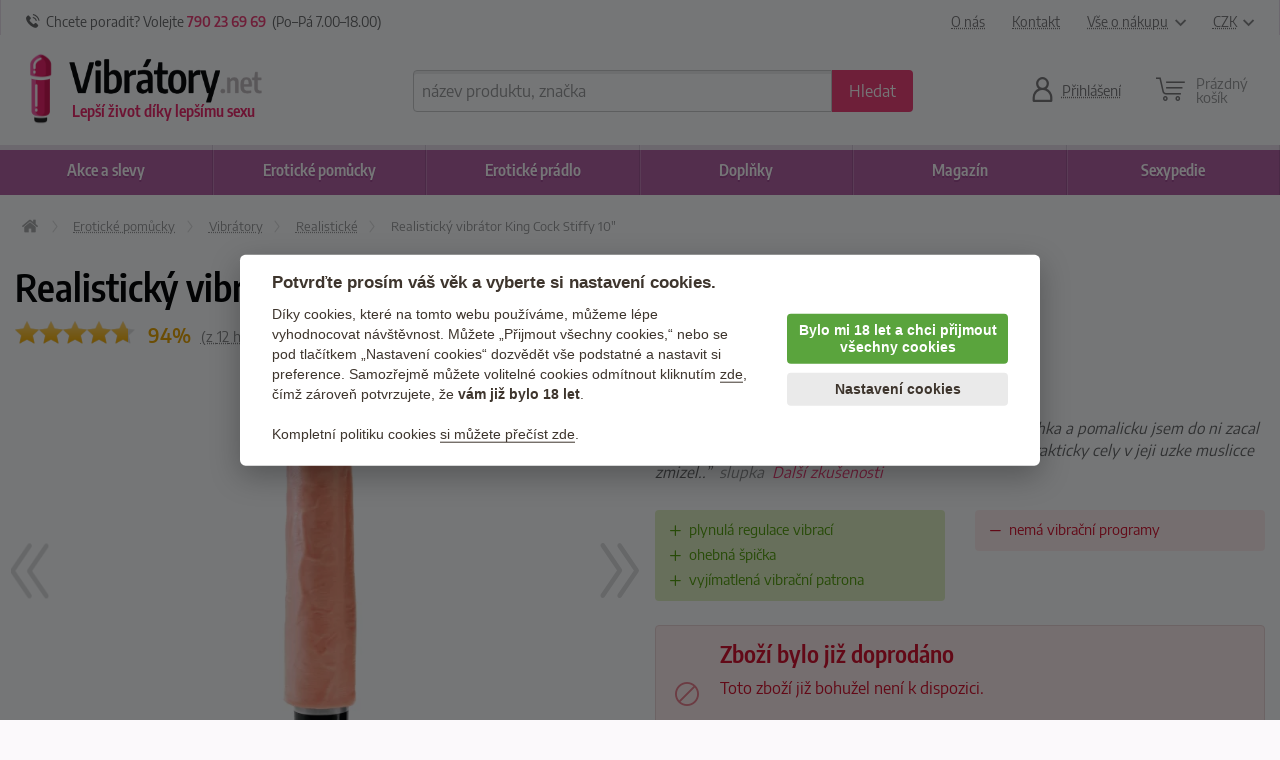

--- FILE ---
content_type: text/html; charset=utf-8
request_url: https://vibratory.net/realisticky-vibrator-king-cock-stiffy-10/
body_size: 21920
content:
<!doctype html>
<html class="no-js" lang="cs" prefix="og: http://ogp.me/ns#">
<head>
  <title>Realistický vibrátor Pipedream King Cock Stiffy 10&quot;, 30,5 cm</title>
  <meta name="keywords" content="Realistický vibrátor Pipedream King Cock Stiffy 10&quot;, 30,5 cm, realistický vibrátor, vibrátor ve tvaru penisu, penisy s vibrací, vibrační penis, vibrátor s varlaty, realistické vibrátory, penis s vibrací, vibrační penisy, dilda vibrační, vibrátory s varlaty, realistický vybrátor, vibrátor z umělé kůže, vibrátor realistický, vibrátor s koulema, realistický robertek" />
  <meta name="description" content="Na dotek je příjemně měkký. Dal jsem ji masku pres oci a hral si s ni az byla pekne vlhka a pomalicku jsem do ni zacal vibrator zasouvat. Netusil jsem ze se do ni tolik vejde, prakticky cely v jeji uzke..." />
  <meta http-equiv="x-ua-compatible" content="ie=edge" />
  <meta name="viewport" content="width=device-width, initial-scale=1.0" />
  <meta http-equiv='Content-Language' content='cs' />
  <meta http-equiv="Content-Type" content="text/html; charset=utf-8" />
  <meta http-equiv="Cache-control" content="no-cache" />
  <meta http-equiv="Expires" content="0" />

 
  <link rel="preload" as="font" type="font/woff2" href="/dist/fonts/encode-sans-condensed-v4-latin-ext_latin-regular.woff2" crossorigin="crossorigin">
  <link rel="preload" as="font" type="font/woff2" href="/dist/fonts/encode-sans-v4-latin-ext_latin-regular.woff2" crossorigin="crossorigin">
  <link rel="preload" as="font" type="font/woff" href="/dist/fonts/icons.woff?566b868d3e390f6cb50e0fad9430d029" crossorigin="crossorigin">  
  <link rel="canonical" href="https://vibratory.net/realisticky-vibrator-king-cock-stiffy-10/" />

  <meta property='og:image' content="https://vibratory.net/upload/eroticke-pomucky/2989.jpg" />
<meta property='og:image:secure_url' content="https://vibratory.net/upload/eroticke-pomucky/2989.jpg" />
<meta property='og:image:width' content="900" />
<meta property='og:image:height' content="1200" />
<meta property='og:url' content="https://vibratory.net/realisticky-vibrator-king-cock-stiffy-10/" />
<meta property='og:type' content="product" />
<meta property='og:product:age_group' content="adult" />
<meta property='og:product:availability' content="oos" />
<meta property='og:product:brand' content="Pipedream" />
<meta property='og:product:ean' content="603912743845" />
<meta property='og:product:price:amount' content="795" />
<meta property='og:product:price:currency' content="CZK" />
<meta property='og:title' content="Realistický vibrátor Pipedream King Cock Stiffy 10&quot;, 30,5 cm" />
<meta property='og:description' content="Na dotek je příjemně měkký" />
    <meta name='robots' content='all,index,follow' />  <script>(function(w,d,s,l,i){w[l]=w[l]||[];w[l].push({'gtm.start': new Date().getTime(),event:'gtm.js'});var f=d.getElementsByTagName(s)[0], j=d.createElement(s),dl=l!='dataLayer'?'&l='+l:'';j.async=true;j.src='https://www.googletagmanager.com/gtm.js?id='+i+dl;f.parentNode.insertBefore(j,f);})(window,document,'script','dataLayer','GTM-P4DFG27');</script><script> window.dataLayer = window.dataLayer || []; </script>  <link rel="apple-touch-icon" sizes="180x180" href="/img/favicon/apple-touch-icon.png">
<link rel="icon" type="image/png" sizes="32x32" href="/img/favicon/favicon-32x32.png">
<link rel="icon" type="image/png" sizes="16x16" href="/img/favicon/favicon-16x16.png">
<link rel="manifest" href="/img/favicon/manifest.json">
<link rel="mask-icon" href="/img/favicon/safari-pinned-tab.svg" color="#ee2068">
<link rel="shortcut icon" href="/img/favicon/favicon.ico?v=2">
<meta name="msapplication-config" content="/img/favicon/browserconfig.xml">
<meta name="theme-color" content="#ffffff">  <link rel='stylesheet' href='/dist/styles.css' />  <script type="text/javascript" src="/dist/app.js" async></script>
</head>
<body>
<noscript><iframe src='https://www.googletagmanager.com/ns.html?id=GTM-P4DFG27' height='0' width='0' style='display:none;visibility:hidden'></iframe></noscript>
  <div class='headerWrap'><header id='top' data-magellan-target="top">
    <div id='topBar'><div class='row'><div class='column'>
       
        <div class='topInfo'>
          <span class='ico ico-phone'></span> &nbsp;<span class='show-for-slarge'>Chcete poradit? Volejte</span> <b><a href='callto:+420790236969'>790 23 69 69</a></b>&nbsp; (Po–Pá 7<span class='show-for-large'>.00</span>–18<span class='show-for-large'>.00</span>)
        </div>
        
        <div class='topMenu'>
          <span class='item'><a href='/o-nas/'>O nás</a></span>
          <span class='item'><a href='/kontakt/'>Kontakt</a></span>
          <span class='item'><a href='/vse-o-nakupu/' data-toggle="shoppingMenuPopup">Vše o nákupu<span class='ico ico-arrow-down padLeft'></span></a></span>
          <span class='item'><a href='#' data-toggle="currencyMenuPopup">CZK<span class='ico ico-arrow-down padLeft'></span></a></span>
        
          <div id="shoppingMenuPopup" class='tooltipMenu dropdown-pane arrow' data-dropdown data-hover="true" data-hover-pane="true" data-hover-delay='120' data-position="bottom" data-alignment="center" >
            <ul>
              <li><a href="/caste-otazky/">Časté otázky</a></li>
              <li><a href="/jak-vypada-zasilka/">Jak vypadá zásilka?</a></li>
              <li><a href="/druhy-dopravy-platby/">Druhy dopravy a platby</a></li>
              <li><a href="/materialy/">Materiály pomůcek</a></li>
              <li><a href="/obchodni-podminky/">Obchodní podmínky</a></li>
              <li><a href="/vraceni-zbozi/">Vrácení zboží</a></li>
              <li><a href="/reklamace-zbozi/">Reklamace zboží</a></li>
              <li><a href="/kontakt/">Kontakty</a></li>
            </ul>
          </div>  

          <div id="currencyMenuPopup" class='tooltipMenu dropdown-pane arrow' data-dropdown data-hover="true" data-hover-pane="true" data-hover-delay='120' data-position="bottom" data-alignment="right">
            <ul>
<li><a href='?changeCurrency=CZK' rel='nofollow'>CZK &nbsp;<span class='unit czk'>(Kč)</span></a></li><li><a href='?changeCurrency=EUR' rel='nofollow'>EUR &nbsp;<span class='unit eur'>(&euro;)</span></a></li>            </ul>
          </div>
                     
      </div>
  
    </div></div></div>  
  
    <div><div class='row noEdges'>
      <div class='column' id='logoWrap'>
         <a class="logo" href='https://vibratory.net'><img src="/img/symbol.png" alt="Logo" class='symbol shake'><img src="/img/logo.png" alt="Logo" class='imgLogo'></a>
         <div id='mottoWrap'>Lepší život díky lepšímu sexu</div>
      </div>
     
      <div class='headerCell' id='menuTriggerWrap'>
        <div data-open="offCanvasMenu"><div>
          <div class="ico ico-menu"></div>
          <span>Menu</span>
        </div></div>
      </div>
  
     <div class='expanded column'></div>
     
      <div class='column' id="searchWrap">  
        <form action="/hledani/" method="get">
          <div id="searchWrapIn" class='input-group'>
            <label class='input-group-label hide' for="s">Vyhledávání</label>
            <input type="text" value="" autocomplete="off" placeholder="název produktu, značka" id="s" name="s" class='input-group-field'>
            <div class='input-group-button'><button class="button" type="submit"><span><span>Hledat</span></span></button></div>
          </div>
        </form>
        <div id='searchTrigger' class='headerCell'><a href='/hledani/'><span class='ico ico-search'></span><span class='title'>Vyhledávání</span></a></div>
        <div id='searchPopupWrap' class='arrow'></div>
      </div>
      
  <div class='column headerCell' id='userWrap'><a href='/prihlasit-se/' data-fancybox='login' data-type='ajax' data-src='/www/login-popup.php'><span class='ico ico-user'></span><span class='title'>Přihlášení</span></a></div><div id='userLoggedPopup' class='hide'></div>    
<!--      
      <div class='column headerCell' id="favoriteWrap">
        <a href="/app/favorite.php">
          <span class='ico ico-heart'><span class='sticker'>17</span></span>
          <span class='title'><span class='uc'><span class='show-for-xlarge'>Mé&nbsp;</span>oblíbené</span></span>
        </a>
      </div>
//-->

  <div class='column headerCell' id='basketWrap'><div class='in empty'><span class='ico ico-basket'></span><div class='title'>Prázdný <br class='hide-for-large'>košík</div></div></div><div id='basketPopup' class='arrow-right'><div class='row empty'><div class='column'><div class='in text-center note'><div class='space'></div><i>Váš košík je zatím prázdný.</i><br></div><div class='in'>Způsoby doručení</div><ul><li class='clearfix'><span class='float-left'>Doručení na adresu v ČR</span><span class='em float-right'>od 80 Kč</span></li><li class='clearfix'><span class='float-left'>Zásilkovna <span class='quiet'>&nbsp;(přes 5000 poboček)</span></span><span class='em float-right'>59 Kč</span></li><li class='clearfix'><span class='float-left'>Osobní odběr Brno</span><span class='em float-right'>zdarma</span></li><li class='em'>Doprava zdarma od 1000  Kč</li></ul></div></div></div>      
    </div></div>
  </header></div>
  
  
<div class="off-canvas-wrapper">

<div data-off-canvas-content="" class="off-canvas-content">

  <main class='content' role='main'>
<div class='row borderBoxMiddle noEdges'><div class='column small-12'>
  <div class='row collapse'><div class='column'><div aria-label='Drobečková navigace - cesta k aktuální stránce' class='breadcrumbs clearfix' itemscope itemtype='https://schema.org/BreadcrumbList'><span itemprop='itemListElement' itemscope itemtype='https://schema.org/ListItem'><a href='https://vibratory.net' itemprop='item' itemid='https://vibratory.net' aria-label='Úvodní strana' title='Úvodní strana' class='bitem home'><span itemprop='name'>Úvodní stránka</span></a><meta itemprop='position' content='1' /></span><span itemprop='itemListElement' itemscope itemtype='https://schema.org/ListItem' class='bitem'><a href='https://vibratory.net/eroticke-pomucky/' itemprop='item' itemscope itemid='https://vibratory.net/eroticke-pomucky/' itemtype='https://schema.org/WebPage'><span itemprop='name'>Erotické pomůcky</span></a><meta itemprop='position' content='2' /></span><span itemprop='itemListElement' itemscope itemtype='https://schema.org/ListItem' class='bitem back'><a href='https://vibratory.net/vibratory/' itemprop='item' itemscope itemid='https://vibratory.net/vibratory/' itemtype='https://schema.org/WebPage'><span itemprop='name'>Vibrátory</span></a><meta itemprop='position' content='3' /></span><span itemprop='itemListElement' itemscope itemtype='https://schema.org/ListItem' class='bitem'><a href='https://vibratory.net/realisticke-vibratory/' itemprop='item' itemscope itemid='https://vibratory.net/realisticke-vibratory/' itemtype='https://schema.org/WebPage'><span itemprop='name'>Realistické</span></a><meta itemprop='position' content='4' /></span><span itemprop='itemListElement' itemscope itemtype='https://schema.org/ListItem' class='bitem last'><span  class='note'><span itemprop='name'>Realistický vibrátor King Cock Stiffy 10&quot;</span></span><meta itemprop='position' content='5' /></span></div></div></div></div></div>

<div itemscope itemtype="http://schema.org/Product">
<div class='row productDetail borderBoxMiddle noEdges'>
  <meta itemprop="url" content="https://vibratory.net/realisticky-vibrator-king-cock-stiffy-10/" />
  <meta itemprop="itemCondition" itemtype="http://schema.org/OfferItemCondition" content="http://schema.org/NewCondition" />
  <meta itemprop="sku" content="2989" />
  <meta itemprop='gtin' content='603912743845' />  <meta itemprop='mpn' content='05421300000' />  <meta itemprop='brand' content='Pipedream' />  <meta itemprop='manufacturer' content='Pipedream' />  
  <div class='column small-12'>
    <h1 itemprop="name">Realistický vibrátor Pipedream King Cock Stiffy 10&quot;, 30,5 cm</h1>
    <div class='summaryBarWrap'>
      <div class='votesWrap' itemprop='aggregateRating' itemscope itemtype='http://schema.org/AggregateRating'><a href='#recenze'><div class='votes' title='hodnocení: 94%'><div><div><div style='width:94%'></div></div></div></div><span class='percent'>94%</span><meta itemprop='ratingValue' content='94' /><meta itemprop='bestRating' content='100' /><meta itemprop='worstRating' content='0' /><span class='count'>(z <span itemprop='ratingCount' content='12'>12</span> hodnocení)</span></a></div>    </div>
  </div>

  <div class='column small-12 medium-6'>
     <div class='detailMainPhoto sliderWideWrap'><div class='column'><a href='/upload/eroticke-pomucky/2989.jpg' data-fancybox='product' title='Realistický vibrátor King Cock Stiffy 10&quot;' itemprop='image'><div class='imgWrap'><div class='in'><picture><source  srcset='/upload/eroticke-pomucky/2989_webp_tn2.webp'   type='image/webp' /><source  srcset='/upload/eroticke-pomucky/2989_tn2.jpg'   type='image/jpeg' /><img src='/upload/eroticke-pomucky/2989_tn2.jpg'  alt='Realistický vibrátor King Cock Stiffy 10&quot;' width='375' height='500' /></picture></div></div></a></div><div class='column'><a href='/upload/eroticke-pomucky/2989_0.jpg' data-fancybox='product' title='Realistický vibrátor King Cock Stiffy 10&quot;' itemprop='image'><div class='imgWrap'><div class='in'><picture><source  data-srcset='/upload/eroticke-pomucky/2989_0_webp_tn2.webp'   type='image/webp' /><source  data-srcset='/upload/eroticke-pomucky/2989_0_tn2.jpg'   type='image/jpeg' /><img data-src='/upload/eroticke-pomucky/2989_0_tn2.jpg'  alt='Realistický vibrátor King Cock Stiffy 10&quot;'  class='lazyload' /><noscript><img src='/upload/eroticke-pomucky/2989_0_tn2.jpg'  alt='Realistický vibrátor King Cock Stiffy 10&quot;'  /></noscript></picture></div></div></a></div><div class='column'><a href='/upload/eroticke-pomucky/2989_1.jpg' data-fancybox='product' title='Realistický vibrátor King Cock Stiffy 10&quot;' itemprop='image'><div class='imgWrap'><div class='in'><picture><source  data-srcset='/upload/eroticke-pomucky/2989_1_webp_tn2.webp'   type='image/webp' /><source  data-srcset='/upload/eroticke-pomucky/2989_1_tn2.jpg'   type='image/jpeg' /><img data-src='/upload/eroticke-pomucky/2989_1_tn2.jpg'  alt='Realistický vibrátor King Cock Stiffy 10&quot;'  class='lazyload' /><noscript><img src='/upload/eroticke-pomucky/2989_1_tn2.jpg'  alt='Realistický vibrátor King Cock Stiffy 10&quot;'  /></noscript></picture></div></div></a></div></div>
     <div class='row small-up-4 medium-up-3 slarge-up-4 xlarge-up-5 detailOtherPhotos'><div class='column'><a href='/upload/eroticke-pomucky/2989_0.jpg' data-trigger='galleryCell_7997' title='Realistický vibrátor King Cock Stiffy 10&quot;' itemprop='image'><div class='imgWrap'><div class='in'><picture><source  srcset='/upload/eroticke-pomucky/2989_0_webp_tn3.webp'   type='image/webp' /><source  srcset='/upload/eroticke-pomucky/2989_0_tn3.jpg'   type='image/jpeg' /><img src='/upload/eroticke-pomucky/2989_0_tn3.jpg'  alt='Realistický vibrátor King Cock Stiffy 10&quot;'  /></picture></div></div></a></div><div class='column'><a href='/upload/eroticke-pomucky/2989_1.jpg' data-trigger='galleryCell_7998' title='Realistický vibrátor King Cock Stiffy 10&quot;' itemprop='image'><div class='imgWrap'><div class='in'><picture><source  srcset='/upload/eroticke-pomucky/2989_1_webp_tn3.webp'   type='image/webp' /><source  srcset='/upload/eroticke-pomucky/2989_1_tn3.jpg'   type='image/jpeg' /><img src='/upload/eroticke-pomucky/2989_1_tn3.jpg'  alt='Realistický vibrátor King Cock Stiffy 10&quot;'  /></picture></div></div></a></div></div>  </div>

  <div class='column small-12 medium-6'>
    <p class='benefit'>Na dotek je příjemně měkký</p>    <div class='descWrap cite'><i>&bdquo;Dal jsem ji masku pres oci a hral si s ni az byla pekne vlhka a pomalicku jsem do ni zacal vibrator zasouvat. Netusil jsem ze se do ni tolik vejde, prakticky cely v jeji uzke muslicce zmizel..&rdquo;</i>&nbsp; <span class='author'>slupka</span> &nbsp;<a href='#recenze'>Další zkušenosti</a></div>    <div class='row prosCons'><div class='column small-12 large-6'><ul class='pros'><li class='plus'>plynulá regulace vibrací</li><li class='plus'>ohebná špička</li><li class='plus'>vyjímatlená vibrační patrona</li></ul></div><div class='column small-12 large-6'><ul class='cons'><li class='minus'>nemá vibrační programy</li></ul></div></div>    <span id='kosik'></span>

          <div class='msgBox alert'><span class='ico ico-disabled'></span><h4>Zboží bylo již doprodáno</h4><p>Toto zboží již bohužel není k dispozici.</p><h4><a href='#prislusenstvi' class='hrefLine'>Přejít na podobné produkty<span class='ico ico-arrow-right padLeft'></span></a></h4></div>
    
  </div>
</div>

<!-------------------------------------------------- //-->
<div class="navPanel gradient show-for-medium"><div><div class='row borderBoxMiddle collapse noEdges'><div class='column'>
  <nav>                    
    <ul class="clearfix tabs" data-magellan data-active-class='active'>                        
      <li class='stickyOnly'><a title="Přejít na začátek detailu produktu" href='#top'><i class='ico ico-arrow-top'></i></a></li>                                                     
      <li class='active'><a aria-label="Přejít na: Podrobný popis produktu" href='#produkt'>O produktu</a></li>
      <li><a aria-label="Přejít na: Galerie" href="#galerie">Galerie <span class='note'>(3)</span></a></li>
      
      <li><a aria-label="Přejít na: Recenze produktu" href="#recenze">Recenze <span class='note'>(12)</span></a></li>
       
      <li>                                         
        <a aria-label="Přejít na: Příslušenství, které můžete dokoupit" href="#prislusenstvi">Příslušenství</a>                            
      </li>
       
    </ul>                
  </nav>

  
</div></div></div></div>

<div class='row collapse noEdges'><div class='column'>

<div class='toggleDropdown mobileMargin' data-selector='#produkt'>
  <div>Popis a parametry</div>
</div>
<div class='toggleDropdownTarget borderBoxMiddle noEdges mobileNoBox productPageDetails expanded forceExpanded' id='produkt' data-magellan-target="produkt">
  <div class='row nestedMargin'><div class='column'>
    <div class='h4 name'>Realistický vibrátor Pipedream King Cock Stiffy 10&quot;, 30,5 cm</div>
  </div></div>
  
  <div class='row nestedMargin'>
    <div class='column small-12 large-7 xlarge-6 desc'>
      <div itemprop='description'><p>Hledáte<em> vrnivou hračku</em>, která vypadá jako živá? <strong>Realistický vibrátor King Cock Stiffy 10"</strong> je pro vás ten pravý. Má natolik<strong> realistické zpracování</strong>, že jej na první pohled téměř nerozeznáte od <em>živého masíčka</em>. Rozdíl je akorát v tom, že tento mazlík má<strong><em> trvalou a hezky pevnou erekci a vibrace</em></strong>. :)<strong><br /></strong></p>
<p>Vibrátor<strong> má věrohodnou tělovou barvu i všechny detaily - výrazný žalud se staženou předkožkou, jemné žilkování a dokonce i strukturu kůže</strong>. <strong>Vibrace jsou jednoduché, ale tiché. </strong>Jejich <strong>intenzitu můžete plynule měnit otočným ovladačem</strong>.<strong><br /></strong></p>
<p>Hračka je <strong>vyrobená z PVC</strong>, které je <strong>na dotek příjemně měkké</strong>. Má <strong>ohebnou špičku a</strong> <strong>pevné tělo</strong>, které při zavádění do dírky neuhne ani o píď. Vibrátor je<strong> voděodolný</strong>, takže si s ním užijete třeba i ve sprše nebo vaně.</p>
<p>Lubrikujte <a href="https://vibratory.net/lubrikacni-gely-na-vodni-bazi/">gelem na vodní bázi</a>. Čistěte <strong></strong>teplou vodou s trochou jemného mýdla, případně speciální <a href="/cistici-pena-na-eroticke-pomucky-system-jo-refresh-toy-cleaner-207-ml/">čisticí pěnou</a> na erotické pomůcky.</p>
<p><strong>TIP</strong>: <strong>Velkou vibrační patronu můžete vyjmout</strong> a použít samostatně jako pevný plastový vibrátor.</p>
<p class='rwd r16x9'><iframe class='rwdIn' frameborder="0" height="315" src="https://www.youtube.com/embed/QeYuwlUrwUY" width="560"></iframe></p></div>            <hr><div class='productDescExt note'><h2 class="h5">Realistický vibrátor King Cock Stiffy 10&quot; od značky Pipedream</h2><p>Vyberte si z široké nabídky realistických virátorů na našem eshopu. Kvalitní produkt od společnosti Pipedream si od nás pořídilo již 212 zákazníků. Projděte si jejich názory a v případě jakýchkoliv dotazů nás neváhejte kontaktovat!</p><h2 class="h5">Pipedream na Vibratory.net</h2><p>Na eshopu Vibratory.net prodáváme celkem170 produktů od tohoto výrobce. Další produkty od firmy Pipedream naleznete <a href='https://vibratory.net/pipedream/'>tady</a>.</p></div>      <br class='show-for-medium'>
    </div>
    <div class='column small-12 large-5 xlarge-6'>
      <div class='row'>
        <div class='column small-12 medium-6 large-12'>
          <br class='hide-for-medium'>
          <h4 class='hrRight'><span>Parametry<span></h4>
          <div class='params'><ul>
<li><strong>Rozměry</strong>: celková délka 30,5 cm, zasunutelná délka 26 cm, průměr 4,9 - 5,5 cm</li>
<li><strong>Barva</strong>: tělová</li>
<li><strong>Materiál</strong>: PVC, ABS</li>
<li><strong>Baterie</strong>: 2x C (nejsou součástí balení)</li>
<li><strong>Výrobce</strong>: Pipedream (USA)</li>
</ul></div><br class='show-for-medium'><div class='hide-for-medium space'></div>
        </div>
        <div class='column small-12 medium-6 large-12'>
          <h4 class='hrRight'><span>Zařazeno</span></h4>
          <ul class='neat'><li><a href='https://vibratory.net/vibratory-king-cock-stiffy-by-pipedream/'>Vibrátory King Cock Stiffy by Pipedream</a></li><li><a href='https://vibratory.net/king-cock-by-pipedream/'>King Cock by Pipedream</a></li><li><a href='https://vibratory.net/pipedream/'>Pipedream</a></li><li><a href='https://vibratory.net/realisticke-vibratory/'>Realistické vibrátory</a></li></ul><br class='show-for-medium'><div class='hide-for-medium space'></div>
          
          <h4 class='hrRight'><span>Kód produktu<span></h4>
          <p>05421300000</p>
        </div>
      </div>
      
    </div>
  </div>

</div>

<div class='toggleDropdown mobileMargin' data-selector='#galerie'>
  <div>Galerie <span class='note'>(3)</span></div>
</div>
<div class='toggleDropdownTarget borderBoxMiddle mobileNoBox noEdges' id='galerie' data-magellan-target="galerie">
  <div class='row nestedMargin'><div class='column'>
    <div class='show-for-medium'><h4 class='hrRight'><span>Galerie</span></h4><br></div>
  </div></div>    
  <div class='row nestedMargin small-up-2 medium-up-3 large-up-4 xlarge-up-6 galleryCellsWrap'>
     <div class='column galleryCell'><div><div><a href='/upload/eroticke-pomucky/2989.jpg' data-fancybox='gallery'><picture><source  srcset='/upload/eroticke-pomucky/2989_webp_tn2.webp'   type='image/webp' /><source  srcset='/upload/eroticke-pomucky/2989_tn2.jpg'   type='image/jpeg' /><img src='/upload/eroticke-pomucky/2989_tn2.jpg'  alt='Realistický vibrátor King Cock Stiffy 10&quot;'  /></picture></a></div></div></div><div class='column galleryCell'><div><div><a href='/upload/eroticke-pomucky/2989_0.jpg' title='Realistický vibrátor King Cock Stiffy 10&quot;' data-fancybox='gallery' id='galleryCell_7997'><picture><source  data-srcset='/upload/eroticke-pomucky/2989_0_webp_tn2.webp'   type='image/webp' /><source  data-srcset='/upload/eroticke-pomucky/2989_0_tn2.jpg'   type='image/jpeg' /><img data-src='/upload/eroticke-pomucky/2989_0_tn2.jpg'  alt='Realistický vibrátor King Cock Stiffy 10&quot;' width='375' height='500' class='lazyload' /><noscript><img src='/upload/eroticke-pomucky/2989_0_tn2.jpg'  alt='Realistický vibrátor King Cock Stiffy 10&quot;' width='375' height='500' /></noscript></picture></a></div></div></div><div class='column galleryCell'><div><div><a href='/upload/eroticke-pomucky/2989_1.jpg' title='Realistický vibrátor King Cock Stiffy 10&quot;' data-fancybox='gallery' id='galleryCell_7998'><picture><source  data-srcset='/upload/eroticke-pomucky/2989_1_webp_tn2.webp'   type='image/webp' /><source  data-srcset='/upload/eroticke-pomucky/2989_1_tn2.jpg'   type='image/jpeg' /><img data-src='/upload/eroticke-pomucky/2989_1_tn2.jpg'  alt='Realistický vibrátor King Cock Stiffy 10&quot;' width='375' height='500' class='lazyload' /><noscript><img src='/upload/eroticke-pomucky/2989_1_tn2.jpg'  alt='Realistický vibrátor King Cock Stiffy 10&quot;' width='375' height='500' /></noscript></picture></a></div></div></div>  </div>
</div>  


</div></div>
<div class="row rightSideCol wide borderBoxMiddle noEdges"><div class="column">

<div class='toggleDropdown' data-selector='#recenze'><div>Recenze <span class='note'>(12)</span></div></div><div class='toggleDropdownTarget' id='recenze' data-magellan-target='recenze'><div class='row'><div class='column'><div class='show-for-medium'><br/><h4 class='h3 hrRight'><span>Recenze</span></h4></div><div class='reviewsSummary'><div class='row'><div class='column small-6 medium-4'><span class='votesValue'>94%</span><div class='votes' title='hodnocení: 94%'><div><div><div style='width:94%'></div></div></div></div></div><div class='column small-6 medium-8'><span>Hodnotilo 12 zákazníků</span><br><span class='note'>Hodnotit mohou pouze zákazníci, kteří zboží zakoupili.</span></div></div></div><div class='reviewsItem woman' itemprop='review' itemscope itemtype='http://schema.org/Review'><div class='head'><span class='ico ico-user-woman'></span><div class='headContent'><div class='author' itemprop='author' itemscope itemtype='http://schema.org/Person'><span itemprop='name'>Wenda</span></div><div class='date'>před 5 roky</div><meta itemprop='datePublished' content='2020-10-07T00:00:00+02:00'></div><span itemprop='reviewRating' itemscope itemtype='http://schema.org/Rating'><div class='votes' title='hodnocení: 100%'><div><div><div style='width:100%'></div></div></div></div><meta itemprop='ratingValue' content='100'/><meta itemprop='bestRating' content='100' /><meta itemprop='worstRating' content='0' /></span></div><div class='content'><div class='expandableReview'><p itemprop='reviewBody'>Myslela jsem, že budu mít problémy ho zavést ale vůbec, jsem někde na hraně slasti a bolesti, ucvrkávám si z toho, po zapnutí vibrací už se neudržím a půl hodiny sténám na celý byt.</p><div class='row prosConsWrap'><div class='column small-12 smedium-6'><ul><li class='plus'>krásný realistický žalud</li></ul></div><div class='column small-12 smedium-6'><ul><li class='minus'>málo vystouplé žíly</li></ul></div></div></div></div></div><div class='reviewsItem man pair' itemprop='review' itemscope itemtype='http://schema.org/Review'><div class='head'><span class='ico ico-user-man'></span><span class='ico ico-user-woman'></span><div class='headContent'><div class='author' itemprop='author' itemscope itemtype='http://schema.org/Person'><span itemprop='name'>Lučištník1415</span></div><div class='date'>před 5 roky</div><meta itemprop='datePublished' content='2020-10-01T00:00:00+02:00'></div><span itemprop='reviewRating' itemscope itemtype='http://schema.org/Rating'><div class='votes' title='hodnocení: 90%'><div><div><div style='width:90%'></div></div></div></div><meta itemprop='ratingValue' content='90'/><meta itemprop='bestRating' content='100' /><meta itemprop='worstRating' content='0' /></span></div><div class='content'><div class='expandableReview'><p itemprop='reviewBody'>Chtěl jsem aby si manželka vyzkoušela jaké to je s opravdu velkým penisem. Vypadá přirozeně ale páchne. <br />
Prvně ho použila sama ale říkala, že bude lepší když u toho bude více rukou, tak jsem se samozřejmě nabídl. Měla jeden z nejlepších orgasmů za dlouhou dobu.</p></div></div></div><div class='reviewsItem woman' itemprop='review' itemscope itemtype='http://schema.org/Review'><div class='head'><span class='ico ico-user-woman'></span><div class='headContent'><div class='author' itemprop='author' itemscope itemtype='http://schema.org/Person'><span itemprop='name'>Ahoj</span></div><div class='date'>před 5 roky</div><meta itemprop='datePublished' content='2020-09-05T00:00:00+02:00'></div><span itemprop='reviewRating' itemscope itemtype='http://schema.org/Rating'><div class='votes' title='hodnocení: 100%'><div><div><div style='width:100%'></div></div></div></div><meta itemprop='ratingValue' content='100'/><meta itemprop='bestRating' content='100' /><meta itemprop='worstRating' content='0' /></span></div><div class='content'><div class='expandableReview'><p itemprop='reviewBody'>Má nějakých 30 cenťáků takže může vyděsit ale díky realistickému materiálu nehrozí žádné nepříjemnosti, naopak pouze potěšení.</p></div></div></div><div class='reviewsItem man pair' itemprop='review' itemscope itemtype='http://schema.org/Review'><div class='head'><span class='ico ico-user-man'></span><span class='ico ico-user-woman'></span><div class='headContent'><div class='author' itemprop='author' itemscope itemtype='http://schema.org/Person'><span itemprop='name'>Slupka</span></div><div class='date'>před 5 roky</div><meta itemprop='datePublished' content='2020-08-09T00:00:00+02:00'></div><span itemprop='reviewRating' itemscope itemtype='http://schema.org/Rating'><div class='votes' title='hodnocení: 100%'><div><div><div style='width:100%'></div></div></div></div><meta itemprop='ratingValue' content='100'/><meta itemprop='bestRating' content='100' /><meta itemprop='worstRating' content='0' /></span></div><div class='content'><h5 class='subtitle' itemprop='headline'>Byla nadržená jak nikdy</h5><div class='expandableReview'><p itemprop='reviewBody'>Kdybych o nem manzelce rekl predem tak by mi odpovedela at se s nim k ni ani nepriblizuju. Takze to bylo na tajnacku. Dal jsem ji masku pres oci a hral si s ni az byla pekne vlhka a pomalicku jsem do ni zacal vibrator zasouvat. Netusil jsem ze se do ni tolik vejde, prakticky cely v jeji uzke muslicce zmizel.. nakonec jsme meli i analni sex - coz se stalo po druhe za 8 let co jsem spolu, tak nadrzenou jsem ji jeste nevidel.</p><div class='row prosConsWrap'><div class='column small-12 smedium-6'><ul><li class='plus'>koukat na manzelku jak si s nim dela dobre a mizi hluboko v ni</li></ul></div></div></div></div></div><div class='reviewsItem man pair' itemprop='review' itemscope itemtype='http://schema.org/Review'><div class='head'><span class='ico ico-user-man'></span><span class='ico ico-user-woman'></span><div class='headContent'><div class='author' itemprop='author' itemscope itemtype='http://schema.org/Person'><span itemprop='name'>Dvojka</span></div><div class='date'>před 5 roky</div><meta itemprop='datePublished' content='2020-07-29T00:00:00+02:00'></div><span itemprop='reviewRating' itemscope itemtype='http://schema.org/Rating'><div class='votes' title='hodnocení: 100%'><div><div><div style='width:100%'></div></div></div></div><meta itemprop='ratingValue' content='100'/><meta itemprop='bestRating' content='100' /><meta itemprop='worstRating' content='0' /></span></div><div class='content'><div class='expandableReview'><p itemprop='reviewBody'>Intenzivní vibrace které jdou zesilovat/zeslabovat podle chuti, raději si dvakrát zkontrolujte rozměry, hlavně průměr protože je 5 centimetrů není úplně málo.</p></div></div></div><div class='reviewsItem man pair' itemprop='review' itemscope itemtype='http://schema.org/Review'><div class='head'><span class='ico ico-user-man'></span><span class='ico ico-user-woman'></span><div class='headContent'><div class='author' itemprop='author' itemscope itemtype='http://schema.org/Person'><span itemprop='name'>Kala922</span></div><div class='date'>před 6 roky</div><meta itemprop='datePublished' content='2020-07-04T00:00:00+02:00'></div><span itemprop='reviewRating' itemscope itemtype='http://schema.org/Rating'><div class='votes' title='hodnocení: 100%'><div><div><div style='width:100%'></div></div></div></div><meta itemprop='ratingValue' content='100'/><meta itemprop='bestRating' content='100' /><meta itemprop='worstRating' content='0' /></span></div><div class='content'><div class='expandableReview'><p itemprop='reviewBody'>Nic nemám radši než se koukat na přítelkyni jak se roztahuje co největšími pomůckami. Tenhle vibrátor je monstrózní, obvykle si hraje s dildem a ještě jsem v ní i já, ale teď už se nevlezu... postel bývá durch mokrá.</p><div class='row prosConsWrap'><div class='column small-12 smedium-6'><ul><li class='plus'>obří velikost</li></ul></div></div></div></div></div><div class='reviewsItem woman' itemprop='review' itemscope itemtype='http://schema.org/Review'><div class='head'><span class='ico ico-user-woman'></span><div class='headContent'><div class='author' itemprop='author' itemscope itemtype='http://schema.org/Person'><span itemprop='name'>K131</span></div><div class='date'>před 6 roky</div><meta itemprop='datePublished' content='2020-06-30T00:00:00+02:00'></div><span itemprop='reviewRating' itemscope itemtype='http://schema.org/Rating'><div class='votes' title='hodnocení: 100%'><div><div><div style='width:100%'></div></div></div></div><meta itemprop='ratingValue' content='100'/><meta itemprop='bestRating' content='100' /><meta itemprop='worstRating' content='0' /></span></div><div class='content'><div class='expandableReview'><p itemprop='reviewBody'>Velke delkou i sirkou, tak vyplnena jsem jeste nebyla. Je velmi realisticky, citim kazdou zilku coz me jeste vic dovede rozdovadet. Vibrace jsou citi po cele delce.</p><div class='row prosConsWrap'><div class='column small-12 smedium-6'><ul><li class='plus'>Rozmery a vzhled</li></ul></div></div></div></div></div><div class='reviewsItem man pair' itemprop='review' itemscope itemtype='http://schema.org/Review'><div class='head'><span class='ico ico-user-man'></span><span class='ico ico-user-woman'></span><div class='headContent'><div class='author' itemprop='author' itemscope itemtype='http://schema.org/Person'><span itemprop='name'>Hrabě</span></div><div class='date'>před 6 roky</div><meta itemprop='datePublished' content='2020-06-19T00:00:00+02:00'></div><span itemprop='reviewRating' itemscope itemtype='http://schema.org/Rating'><div class='votes' title='hodnocení: 90%'><div><div><div style='width:90%'></div></div></div></div><meta itemprop='ratingValue' content='90'/><meta itemprop='bestRating' content='100' /><meta itemprop='worstRating' content='0' /></span></div><div class='content'><div class='expandableReview'><p itemprop='reviewBody'>Bezchybný, materiál je měkký a pružný, kvalitnější než většina dild co mám.<br />
Na análek je dost velký ale pokročilí nebudou mít problém jelikož to není žádná tvrdá tyč, ani jsem se předtím nemusel roztahovat.</p><div class='row prosConsWrap'><div class='column small-12 smedium-6'><ul><li class='plus'>MAteriál</li><li class='plus'>ohebná špička</li><li class='plus'>voděodolný</li></ul></div></div></div></div></div><div class='reviewsItem woman pair' itemprop='review' itemscope itemtype='http://schema.org/Review'><div class='head'><span class='ico ico-user-woman'></span><span class='ico ico-user-man'></span><div class='headContent'><div class='author' itemprop='author' itemscope itemtype='http://schema.org/Person'><span itemprop='name'>Z Těšína</span></div><div class='date'>před 6 roky</div><meta itemprop='datePublished' content='2020-06-02T00:00:00+02:00'></div><span itemprop='reviewRating' itemscope itemtype='http://schema.org/Rating'><div class='votes' title='hodnocení: 100%'><div><div><div style='width:100%'></div></div></div></div><meta itemprop='ratingValue' content='100'/><meta itemprop='bestRating' content='100' /><meta itemprop='worstRating' content='0' /></span></div><div class='content'><div class='expandableReview'><p itemprop='reviewBody'>Vypadá hrozivě, ale stačí se naladit, udělat si nejdřív pěkný večer, dobře se najíst a napít a pak to jde samo. Musím na něj pořád myslet.</p></div></div></div><div class='reviewsItem man' itemprop='review' itemscope itemtype='http://schema.org/Review'><div class='head'><span class='ico ico-user-man'></span><div class='headContent'><div class='author' itemprop='author' itemscope itemtype='http://schema.org/Person'><span itemprop='name'>Analni.zavislak</span></div><div class='date'>před 6 roky</div><meta itemprop='datePublished' content='2020-05-15T00:00:00+02:00'></div><span itemprop='reviewRating' itemscope itemtype='http://schema.org/Rating'><div class='votes' title='hodnocení: 80%'><div><div><div style='width:80%'></div></div></div></div><meta itemprop='ratingValue' content='80'/><meta itemprop='bestRating' content='100' /><meta itemprop='worstRating' content='0' /></span></div><div class='content'><div class='expandableReview'><p itemprop='reviewBody'>Neskutečný pocit si ho postupně zasouvat hlouběji a hlouběji do análku. Všechny vibrační módy jsou parádní. Na nejnižší výkon je tichý, na plno hučí dost nahlas. Ale je fajn i bez vibrací.</p></div></div></div><div class='paginationMore'><span class='pagerMore reviewPagerMore' data-type='review' data-page='2' data-id='2989'>Zobrazit další recenze</span></div></div></div></div></div><div class='column show-for-large'><br/><div class='h3 hrRight'><span>Prohlížíte</span></div><div class='space'></div><div class='productBoard'><div class='column productCell board notAvailable'><div><div><h2>Realistický vibrátor King Cock Stiffy 10&quot;</h2><div><div class='imgWrap'><div class='in'><picture><source  srcset='/upload/eroticke-pomucky/2989_webp_tn.webp'   type='image/webp' /><source  srcset='/upload/eroticke-pomucky/2989_tn.jpg'   type='image/jpeg' /><img src='/upload/eroticke-pomucky/2989_tn.jpg'  alt='Realistický vibrátor King Cock Stiffy 10&quot; – Realistické vibrátory'  /></picture></div></div></div><div class='uvp'>Na dotek je příjemně měkký</div><div class='votes votes' title='hodnocení: 94%'><div><div><div style='width:94%'></div></div></div></div><div class='priceWrap'><div class='price'>795 <span>Kč</span></div></div><span class='av wait'>Vyprodáno</span></div></div></div></div></div></div>
<div class='row'><div class='column'>

<div class='toggleDropdown' data-selector='#prislusenstvi' data-refresh-positions='true'>
  <div>Příslušenství</div>
</div>
<div class='toggleDropdownTarget' id='prislusenstvi' data-magellan-target='prislusenstvi'>
  <ul class="tabs highlight wide borderBoxMiddle noEdges relatedTabs" data-small="1" data-id="2989" data-rel-id="2989">
    <li><a id="podobne-produkty" href="https://vibratory.net/realisticky-vibrator-king-cock-stiffy-10/prislusenstvi/" rel='nofollow' data-type="similar">Podobné produkty</a></li>
    <li><a id="kombinace" href="https://vibratory.net/realisticky-vibrator-king-cock-stiffy-10/prislusenstvi/" rel='nofollow' data-type="also-ordered">Zákazníci kupují v kombinaci</a></li>
  </ul>
  <div class="relatedTabsContent"></div>
  <div class='borderBoxBottom row wide shadowBottom'><div class='space'></div></div>
  <div class='clearfix spaceB'></div>

</div>    

</div></div>

</div> 
</main>


<div class="advCellBar"><div class="row borderBoxMiddle noEdges">

  <div class="column small-12 medium-6 large-3">
    <div>
      <span class='ico ico-reviews-like'></span>
      <span>
        <strong>21500 recenzí</strong><br>
        <span>od reálných zákazníků</span>
      </span>
    </div>  
  </div>
            
  <div class="column small-12 medium-6 large-3">
    <div>
      <span class='ico ico-tutorial-like'></span>
      <span>
  			<strong>370 návodů</strong><br>
  			<span>inspirace na nové praktiky</span><br>
      </span>
    </div>      
  </div>
            
  <div class="column small-12 medium-6 large-3">
    <div>
      <span class='ico ico-customers-recommend'></span>
      <span>
        <strong>95&thinsp;% zákazníků</strong><br>
        <span>nás dále doporučuje</span>
      </span>
    </div>      
  </div>

  <div class="column small-12 medium-6 large-3">
    <div>
      <span class='ico ico-rocket'></span>
      <span>
        <strong>za 2 dny</strong><br>
        <span>je zásilka průměrně u vás</span>
      </span>
    </div>      
  </div>

</div></div>

<div class='row'><div class='column nlBar'>
  <div class='row'><div class="small-12 smedium-9 medium-7 column">

    <h5 class='h2'>Přihlaste se do newsletteru</h5>
    <ul class='neat'>
      <li>Inspirace, tipy a vychytávky na lepší sex.</li>
      <li>Slevy a novinky přednostně pro odběratele newsletteru.</li>
      <li>Žádný spam neposíláme, jen věci, které vás budou bavit.</li>
    </ul>
    <form action='/newslettery/?action=subscribe' method='post'>
      <div class="input-group">
        <div class="input-group-field mailIcon">
          <input type="email" value="" size="30" id="nlEmail" name="email" placeholder="Sem napište svůj e-mail">
          <input type="text" value="http://" size="30" name="url" class="url">
          <input type="hidden" value="1" name="accepted">
        </div>
        <div class="input-group-button">
          <input type="submit" class="button cta" value="Přihlásit se">
        </div>
      </div>
      <p class='note'>Přihlášením souhlasíte se <a href='/ochrana-osobnich-udaju/' data-tooltip title='Vaše e-mailová adresa je u nás v bezpečí.' data-allow-html='true' class='hasTip'>zpracováním osobních údajů</a>.</p>
      <div class='nlBarErrors'></div>
    </form>
  
  </div>
  <div class="small-5 medium-5 column">
     <img src='/img/newsletter.png' loading='lazy' width='514' height='640' alt='Newsletter se slevami a novinkami' />
  </div></div>     
</div></div>
  
<footer>

  <div class="row borderBoxBottom noEdges footMenuWrap">
    <div class="small-12 large-8 xlarge-7 column">

      <div class='row'>
      <div class="small-12 medium-4 column">
        <h5 class='hrRight hrOnlyMobile'><span>Zákaznická péče</span></h5>
        <hr class='short show-for-medium'>
        <ul class="neat">
          <li><a href="/caste-otazky/">Časté otázky</a></li>
          <li><a href="/jak-vypada-zasilka/">Jak vypadá zásilka</a></li>
          <li><a href="/vraceni-zbozi/">Vrácení zboží</a></li>
          <li><a href="/reklamace-zbozi/">Reklamace zboží</a></li>
          <li><a href="/druhy-dopravy-platby/">Typy dopravy</a></li>                    
          <li><a href="/ochrana-osobnich-udaju/">Ochrana osobních údajů</a></li>
          <li><a href="/obchodni-podminky/">Obchodní podmínky</a></li>
          <li><a href="#" data-cc="c-settings" aria-haspopup="dialog">Nastavení cookies</a></li>
<li><a href="/o-nas/">O nás</a></li>
        </ul>
      </div>
      
      <div class="small-12 medium-4 column">
        <h5 class='hrRight hrOnlyMobile'><span>Užitečné rady</span></h5>
        <hr class='short show-for-medium'>
        <ul class="neat">
          <li><a href="/magazin/navod/">Erotické návody</a></li>
          <li><a href="/magazin/sexualni-problemy/">Jak řešit problémy v sexu</a></li>
          <li><a href="/magazin/lepsi-sex/">Sexuální tipy a triky</a></li>
          <li><a href="/materialy/">Materiály pomůcek</a></li>
          <li><a href="/autority/">Redakce lékařů</a></li>
          <li><a href="/spratelene-weby/">Spřátelené weby</a></li>          
        </ul>
      </div>
      
      <div class="small-12 medium-4 column">
        <h5 class='hrRight hrOnlyMobile'><span>Kontakt <a href='/kontakt/'>více</a></span></h5>
        <hr class='short show-for-medium'>
        <p><strong class="lead">Vibrátory.net</strong><br />Špitálka 23a<br />Brno,&nbsp; 602 00<br /><br /><span class="ico ico-mail padRight note"></span><a href="mailto:info@vibratory.net" class="hrefSec">info@vibratory.net</a><br /><span class="ico ico-phone padRight note"></span><a href="callto:+420790236969" class="hrefSec">790 236 969</a><br />otevřeno Po–Pá 7–18<br /><br /></p>      </div>
      </div>

    </div>
    <div class="small-12 large-4 xlarge-5 column">

      <div class='logosWrap row'>
       <div class='column small-12 slarge-6 large-12'>
            <h6 class='text-center'>Bezpečný a diskrétní nákup</h6>
            <div class='row'><div class='column certificatesHolder'>
              <img src='/img/heureka.png' title='Certifikát Ověřeno zákazníky od Heureka.cz' alt='Certifikát Ověřeno zákazníky od Heureka.cz' width='75' height='75' loading='lazy' /> &nbsp; &nbsp;
              <img src='/img/ssl.png' title='Zabezpečeno SSL šifrováním' alt='Zabezpečeno SSL šifrováním' width='89' height='89' loading='lazy' /> &nbsp; &nbsp;        
              <img src='/img/garance-vraceni-penez.png' title='Záruka vrácení peněz' alt='Záruka vrácení peněz' width='67' height='70' loading='lazy' />
            </div></div>
            <div class='space show-for-medium'></div>
        </div> 
        
        <div class='column small-12 slarge-6 large-12'>
          <h6 class='text-center'>Přijímáme platební karty</h6>
          <div class='row'><div class='column cardsHolder'>
            <img src='/img/cards/visa.svg' alt='Podporujeme VISA karty' title='Podporujeme VISA karty' loading='lazy' /> &nbsp;
            <img src='/img/cards/visa-electron.svg' alt='Podporujeme VISA electron karty' title='Podporujeme VISA electron karty' loading='lazy' /> &nbsp; 
            <img src='/img/cards/mastercard.svg' alt='Podporujeme MasterCard karty' title='Podporujeme MasterCard karty' loading='lazy' /> &nbsp;
            <img src='/img/cards/gopay.svg' title='Akceptujeme GoPay platby' alt='Akceptujeme GoPay platby' loading='lazy' /> &nbsp;
            <img src='/img/cards/apple-pay.svg' title='Akceptujeme Apple Pay' alt='Akceptujeme Apple Pay' loading='lazy' /> &nbsp;
          </div></div>
       </div>
  </div> 


    </div>
  </div>
       
  <div class='bottomBar'>
    <div class='row'>
      <div class='column small-12 large-4'>
        Obchod je určen pouze pro osoby starší 18 let.<br>2026 TWIXO Group s.r.o. Všechna práva vyhrazena. 
      </div>
      <div class='column small-12 large-8'>
        Podle zákona o evidenci tržeb je prodávající povinen vystavit kupujícímu účtenku. Zároveň je povinen zaevidovat přijatou tržbu u správce daně online; v případě technického výpadku pak nejpozději do 48 hodin.
      </div>
    </div>
  </div>    
</footer>


</div> <!-- off-canvas-content end //-->

<div class="off-canvas position-left" id="offCanvasMenu" data-off-canvas data-transition="overlap">
  
<div id='mainMenu'><div><div>

<div class='menuHead'>
  <div data-close="offCanvasMenu" class='offCanvasClose'></div>
  <div class="logo"><a href='https://vibratory.net'><img src="/img/symbol.png" alt="Logo" class='symbol'><img src="/img/logo.png" alt="Logo" class='imgLogo'></a></div>
</div>
  
<ul class="menu vertical medium-horizontal" id='mainMenuList' data-responsive-menu="accordion medium-dropdown" data-hover-delay='250' data-closing-time='300' data-multi-open="false" data-close-on-click-inside='false'>
    <li style='order:0'><a href="https://vibratory.net/akce-a-slevy/"><b>Akce <span class='mHide'>a slevy</span></b></a>
    <ul class="menu mega is-dropdown-submenu"><div class='row'>
      <div class='column small-12 large-8'>
        <div class='row'>
          <div class='column small-12 medium-4'><div class='h4 show-for-medium'>Akce a slevy <a href='https://vibratory.net/akce-a-slevy/' class='small'><span class='show-for-medium'>ukázat vše</span></a></div><div class='hide-for-medium'><a href='https://vibratory.net/akce-a-slevy/'><b>Všechny akce a slevy</b></a></div><li class='img alone'><a href='https://vibratory.net/darkove-poukazy/'><div class='imgWrap'><div class='in'><picture><source  data-srcset='/upload/category/144_webp_tn.webp'   type='image/webp' /><source  data-srcset='/upload/category/144_tn.png'   type='image/png' /><img data-src='/upload/category/144_tn.png'  alt='Dárkové poukazy na erotické zboží' width='150' height='150' class='lazyload' /><noscript><img src='/upload/category/144_tn.png'  alt='Dárkové poukazy na erotické zboží' width='150' height='150' /></noscript></picture></div></div>Dárkové poukazy</a></li><li class='img'><a href='https://vibratory.net/nejlepe-hodnocene/'><div class='imgWrap'><div class='in'><picture><source  data-srcset='/upload/category/318_webp_tn.webp'   type='image/webp' /><source  data-srcset='/upload/category/318_tn.jpg'   type='image/jpeg' /><img data-src='/upload/category/318_tn.jpg'  alt='Nejlépe hodnocené' width='150' height='150' class='lazyload' /><noscript><img src='/upload/category/318_tn.jpg'  alt='Nejlépe hodnocené' width='150' height='150' /></noscript></picture></div></div>Nejlépe hodnocené</a><div class='show-for-medium submenu'><a href='https://vibratory.net/nejlepe-hodnocene/?t=1'>pomůcky</a>, <a href='https://vibratory.net/nejlepe-hodnocene/?t=2'>prádlo</a>, <a href='https://vibratory.net/nejlepe-hodnocene/?t=3'>doplňky</a></div></li><li class='img alone'><a href='https://vibratory.net/novinky/'><div class='imgWrap'><div class='in'><picture><source  data-srcset='/upload/category/322_webp_tn.webp'   type='image/webp' /><source  data-srcset='/upload/category/322_tn.jpg'   type='image/jpeg' /><img data-src='/upload/category/322_tn.jpg'  alt='Novinky' width='150' height='150' class='lazyload' /><noscript><img src='/upload/category/322_tn.jpg'  alt='Novinky' width='150' height='150' /></noscript></picture></div></div>Novinky</a></li></div><div class='column small-12 medium-4'><li class='img alone'><a href='https://vibratory.net/posledni-kusy/'><div class='imgWrap'><div class='in'><picture><source  data-srcset='/upload/category/554_webp_tn.webp'   type='image/webp' /><source  data-srcset='/upload/category/554_tn.jpg'   type='image/jpeg' /><img data-src='/upload/category/554_tn.jpg'  alt='Poslední kousky skladem' width='150' height='150' class='lazyload' /><noscript><img src='/upload/category/554_tn.jpg'  alt='Poslední kousky skladem' width='150' height='150' /></noscript></picture></div></div>Poslední kousky skladem</a></li><li class='img'><a href='https://vibratory.net/slevy/'><div class='imgWrap'><div class='in'><picture><source  data-srcset='/upload/category/316_webp_tn.webp'   type='image/webp' /><source  data-srcset='/upload/category/316_tn.jpg'   type='image/jpeg' /><img data-src='/upload/category/316_tn.jpg'  alt='Slevy' width='150' height='150' class='lazyload' /><noscript><img src='/upload/category/316_tn.jpg'  alt='Slevy' width='150' height='150' /></noscript></picture></div></div>Slevy</a><div class='show-for-medium submenu'><a href='https://vibratory.net/slevy/?t=1'>největší</a>, <a href='https://vibratory.net/slevy/?t=2'>populární</a>, <a href='https://vibratory.net/slevy/?t=3'>výprodej</a></div></li><li class='img'><a href='https://vibratory.net/bestsellery/'><div class='imgWrap'><div class='in'><picture><source  data-srcset='/upload/category/500_webp_tn.webp'   type='image/webp' /><source  data-srcset='/upload/category/500_tn.jpg'   type='image/jpeg' /><img data-src='/upload/category/500_tn.jpg'  alt='TOP bestsellery – nejprodávanější erotické pomůcky' width='150' height='150' class='lazyload' /><noscript><img src='/upload/category/500_tn.jpg'  alt='TOP bestsellery – nejprodávanější erotické pomůcky' width='150' height='150' /></noscript></picture></div></div>TOP bestsellery</a><div class='show-for-medium submenu'><a href='https://vibratory.net/bestsellery/?t=2'>pro muže</a>, <a href='https://vibratory.net/bestsellery/?t=3'>pro oba</a>, <a href='https://vibratory.net/bestsellery/?t=1'>pro ženy</a></div></li></div><div class='column small-12 medium-4'><li class='img alone'><a href='https://vibratory.net/trhak-dne/'><div class='imgWrap'><div class='in'><picture><source  data-srcset='/upload/category/317_webp_tn.webp'   type='image/webp' /><source  data-srcset='/upload/category/317_tn.jpg'   type='image/jpeg' /><img data-src='/upload/category/317_tn.jpg'  alt='Trhák dne' width='150' height='150' class='lazyload' /><noscript><img src='/upload/category/317_tn.jpg'  alt='Trhák dne' width='150' height='150' /></noscript></picture></div></div>Trhák dne</a></li><li class='img alone'><a href='https://vibratory.net/vyhodna-baleni/'><div class='imgWrap'><div class='in'><picture><source  data-srcset='/upload/category/323_webp_tn.webp'   type='image/webp' /><source  data-srcset='/upload/category/323_tn.jpg'   type='image/jpeg' /><img data-src='/upload/category/323_tn.jpg'  alt='Výhodná balení erotických pomůcek a doplňků' width='150' height='150' class='lazyload' /><noscript><img src='/upload/category/323_tn.jpg'  alt='Výhodná balení erotických pomůcek a doplňků' width='150' height='150' /></noscript></picture></div></div>Výhodná balení</a></li></div>        </div>
      </div> 
      <div class='column large-4 show-for-large colSeparated'>
        <div class='itemCell'>
          <div class='h4'>Trhák dne</div>
          <div class='productCellsWideWrap oneRow smallerLabels'>
          <div class='column productCellWide'><div><div><a href='https://vibratory.net/vibracni-stimulator-do-kalhotek-s-dalkovym-ovladanim-sweet-smile/'><div class='imgSection'><div class='stickerWrap right'><div class='sticker special bigText violet-light'>–150  Kč</div></div><div class='imgWrap'><div class='in'><picture><source  data-srcset='/upload/eroticke-pomucky/4665_webp_tn.webp'   type='image/webp' /><source  data-srcset='/upload/eroticke-pomucky/4665_tn.jpg'   type='image/jpeg' /><img data-src='/upload/eroticke-pomucky/4665_tn.jpg'  alt='Vibrační stimulátor do kalhotek s dálkovým ovládáním Sweet Smile – Vibrační kalhotky'  class='lazyload' /><noscript><img src='/upload/eroticke-pomucky/4665_tn.jpg'  alt='Vibrační stimulátor do kalhotek s dálkovým ovládáním Sweet Smile – Vibrační kalhotky'  /></noscript></picture></div></div></div><div class='h2'>Vibrační stimulátor do kalhotek s dálkovým ovládáním Sweet Smile</div></a><div class='uvp'>Zpříjemní vám každý krok</div><div class='more'><div class='votes votes' title='hodnocení: 86%'><div><div><div style='width:86%'></div></div></div></div><div class='price'>955 <span>Kč</span></div><span class='av ok'>skladem</span></div></div></div></div>          </div>
        </div>
      </div>
    </div></ul>
  </li>
  
  <li style='order:1'><a href='https://vibratory.net/doplnky/'><b>Doplňky</b></a>
    <ul class="menu mega is-dropdown-submenu"><div class='row'>
       <div class='column small-12 medium-3'><div class='h4 show-for-medium'>Doplňky <a href='https://vibratory.net/doplnky/' class='small'><span class='show-for-medium'>ukázat vše</span></a></div><div class='hide-for-medium'><a href='https://vibratory.net/doplnky/'><b>Všechny doplňky</b></a></div><li class='img'><a href='https://vibratory.net/lubrikacni-gely/'><div class='imgWrap'><div class='in'><picture><source  data-srcset='/upload/category/64_webp_tn.webp'   type='image/webp' /><source  data-srcset='/upload/category/64_tn.jpg'   type='image/jpeg' /><img data-src='/upload/category/64_tn.jpg'  alt='Lubrikační gely' width='113' height='150' class='lazyload' /><noscript><img src='/upload/category/64_tn.jpg'  alt='Lubrikační gely' width='113' height='150' /></noscript></picture></div></div>Lubrikační gely</a><div class='show-for-medium submenu'><a href='https://vibratory.net/lubrikacni-gely-na-analni-sex/'>anální</a>, <a href='https://vibratory.net/lubrikacni-gely-kremy-fisting/'>na fisting</a>, <a href='https://vibratory.net/silikonove-lubrikacni-gely/'>silikonové</a>, <a href='https://vibratory.net/lubrikacni-gely-na-vodni-bazi/'>vodní</a></div></li><li class='img'><a href='https://vibratory.net/kondomy/'><div class='imgWrap'><div class='in'><picture><source  data-srcset='/upload/category/89_webp_tn.webp'   type='image/webp' /><source  data-srcset='/upload/category/89_tn.jpg'   type='image/jpeg' /><img data-src='/upload/category/89_tn.jpg'  alt='Kondomy' width='112' height='150' class='lazyload' /><noscript><img src='/upload/category/89_tn.jpg'  alt='Kondomy' width='112' height='150' /></noscript></picture></div></div>Kondomy</a><div class='show-for-medium submenu'><a href='https://vibratory.net/damske-kondomy/'>pro ženy</a>, <a href='https://vibratory.net/kondomy-bez-latexu/'>bez latexu</a>, <a href='https://vibratory.net/kondomy-s-vystupky-a-vroubky/'>vroubkované</a></div></li><li class='img'><a href='https://vibratory.net/pripravky-pro-lepsi-sex/'><div class='imgWrap'><div class='in'><picture><source  data-srcset='/upload/category/451_webp_tn.webp'   type='image/webp' /><source  data-srcset='/upload/category/451_tn.jpg'   type='image/jpeg' /><img data-src='/upload/category/451_tn.jpg'  alt='Přípravky pro lepší sex' width='112' height='150' class='lazyload' /><noscript><img src='/upload/category/451_tn.jpg'  alt='Přípravky pro lepší sex' width='112' height='150' /></noscript></picture></div></div>Lepší sex</a><div class='show-for-medium submenu'><a href='https://vibratory.net/pripravky-pomucky-oddaleni-ejakulace/'>oddálení ejakulace</a>, <a href='https://vibratory.net/podpora-erekce-tvrdsi-penis/'>podpora erekce</a>, <a href='https://vibratory.net/natahovace-pripravky-zvetseni-penisu/'>zvětšení penisu</a></div></li><li class='img alone'><a href='https://vibratory.net/dezinfekce-cisteni-udrzba-pomucek-pradla/'><div class='imgWrap'><div class='in'><picture><source  data-srcset='/upload/category/447_webp_tn.webp'   type='image/webp' /><source  data-srcset='/upload/category/447_tn.jpg'   type='image/jpeg' /><img data-src='/upload/category/447_tn.jpg'  alt='Dezinfekce, údržba erotických pomůcek a prádla' width='113' height='150' class='lazyload' /><noscript><img src='/upload/category/447_tn.jpg'  alt='Dezinfekce, údržba erotických pomůcek a prádla' width='113' height='150' /></noscript></picture></div></div>Údržba pomůcek a prádla</a></li><li class='img alone'><a href='https://vibratory.net/malovani-na-telo-bodypainting/'><div class='imgWrap'><div class='in'><picture><source  data-srcset='/upload/category/74_webp_tn.webp'   type='image/webp' /><source  data-srcset='/upload/category/74_tn.jpg'   type='image/jpeg' /><img data-src='/upload/category/74_tn.jpg'  alt='Bodypainting, malování na tělo' width='113' height='150' class='lazyload' /><noscript><img src='/upload/category/74_tn.jpg'  alt='Bodypainting, malování na tělo' width='113' height='150' /></noscript></picture></div></div>Bodypainting</a></li><li class='img alone'><a href='https://vibratory.net/eroticka-sexy-docasna-tetovani/'><div class='imgWrap'><div class='in'><picture><source  data-srcset='/upload/category/94_webp_tn.webp'   type='image/webp' /><source  data-srcset='/upload/category/94_tn.jpg'   type='image/jpeg' /><img data-src='/upload/category/94_tn.jpg'  alt='Dočasné tetování se sexy motivy' width='112' height='150' class='lazyload' /><noscript><img src='/upload/category/94_tn.jpg'  alt='Dočasné tetování se sexy motivy' width='112' height='150' /></noscript></picture></div></div>Dočasné tetování</a></li></div><div class='column small-12 medium-3'><li class='img alone'><a href='https://vibratory.net/darkove-tasky-krabicky/'><div class='imgWrap'><div class='in'><picture><source  data-srcset='/upload/category/142_webp_tn.webp'   type='image/webp' /><source  data-srcset='/upload/category/142_tn.jpg'   type='image/jpeg' /><img data-src='/upload/category/142_tn.jpg'  alt='Dárkové krabičky a tašky' width='150' height='136' class='lazyload' /><noscript><img src='/upload/category/142_tn.jpg'  alt='Dárkové krabičky a tašky' width='150' height='136' /></noscript></picture></div></div>Dárkové krabičky a tašky</a></li><li class='img alone'><a href='https://vibratory.net/vzrusujici-eroticke-hry/'><div class='imgWrap'><div class='in'><picture><source  data-srcset='/upload/category/155_webp_tn.webp'   type='image/webp' /><source  data-srcset='/upload/category/155_tn.jpg'   type='image/jpeg' /><img data-src='/upload/category/155_tn.jpg'  alt='Vzrušující erotické hry' width='150' height='140' class='lazyload' /><noscript><img src='/upload/category/155_tn.jpg'  alt='Vzrušující erotické hry' width='150' height='140' /></noscript></picture></div></div>Erotické hry</a></li><li class='img alone'><a href='https://vibratory.net/eroticke-kalendare/'><div class='imgWrap'><div class='in'><picture><source  data-srcset='/upload/category/92_webp_tn.webp'   type='image/webp' /><source  data-srcset='/upload/category/92_tn.jpg'   type='image/jpeg' /><img data-src='/upload/category/92_tn.jpg'  alt='Sexy erotické kalendáře' width='113' height='150' class='lazyload' /><noscript><img src='/upload/category/92_tn.jpg'  alt='Sexy erotické kalendáře' width='113' height='150' /></noscript></picture></div></div>Erotické kalendáře</a></li><li class='img'><a href='https://vibratory.net/eroticke-povleceni/'><div class='imgWrap'><div class='in'><picture><source  data-srcset='/upload/category/673_webp_tn.webp'   type='image/webp' /><source  data-srcset='/upload/category/673_tn.jpg'   type='image/jpeg' /><img data-src='/upload/category/673_tn.jpg'  alt='Erotické povlečení' width='150' height='113' class='lazyload' /><noscript><img src='/upload/category/673_tn.jpg'  alt='Erotické povlečení' width='150' height='113' /></noscript></picture></div></div>Erotické povlečení</a><div class='show-for-medium submenu'><a href='https://vibratory.net/lakovane-lozni-pradlo-lack/'>lakované ložní prádlo</a></div></li><li class='img alone'><a href='https://vibratory.net/eroticke-sladkosti/'><div class='imgWrap'><div class='in'><picture><source  data-srcset='/upload/category/486_webp_tn.webp'   type='image/webp' /><source  data-srcset='/upload/category/486_tn.jpg'   type='image/jpeg' /><img data-src='/upload/category/486_tn.jpg'  alt='Erotické sladkosti' width='150' height='128' class='lazyload' /><noscript><img src='/upload/category/486_tn.jpg'  alt='Erotické sladkosti' width='150' height='128' /></noscript></picture></div></div>Erotické sladkosti</a></li><li class='img'><a href='https://vibratory.net/feromony-afrodiziaka/'><div class='imgWrap'><div class='in'><picture><source  data-srcset='/upload/category/186_webp_tn.webp'   type='image/webp' /><source  data-srcset='/upload/category/186_tn.jpg'   type='image/jpeg' /><img data-src='/upload/category/186_tn.jpg'  alt='Feromony a afrodisiaka pro muže i ženy' width='113' height='150' class='lazyload' /><noscript><img src='/upload/category/186_tn.jpg'  alt='Feromony a afrodisiaka pro muže i ženy' width='113' height='150' /></noscript></picture></div></div>Feromony a afrodisiaka</a><div class='show-for-medium submenu'><a href='https://vibratory.net/afrodisiaka-pro-zeny/'>pro ženy</a>, <a href='https://vibratory.net/feromony-pro-muze/'>feromony pro muže</a></div></li></div><div class='column small-12 medium-3'><li class='img'><a href='https://vibratory.net/intimni-sperky-ozdoby-bizuterie/'><div class='imgWrap'><div class='in'><picture><source  data-srcset='/upload/category/90_webp_tn.webp'   type='image/webp' /><source  data-srcset='/upload/category/90_tn.jpg'   type='image/jpeg' /><img data-src='/upload/category/90_tn.jpg'  alt='Vzrušující intimní šperky, ozdoby a bižuterie' width='113' height='150' class='lazyload' /><noscript><img src='/upload/category/90_tn.jpg'  alt='Vzrušující intimní šperky, ozdoby a bižuterie' width='113' height='150' /></noscript></picture></div></div>Intimní šperky, ozdoby a bižuterie</a><div class='show-for-medium submenu'><a href='https://vibratory.net/ozdoby-na-bradavky/'>ozdoby na bradavky</a></div></li><li class='img alone'><a href='https://vibratory.net/kosmeticke-sady/'><div class='imgWrap'><div class='in'><picture><source  data-srcset='/upload/category/633_webp_tn.webp'   type='image/webp' /><source  data-srcset='/upload/category/633_tn.jpg'   type='image/jpeg' /><img data-src='/upload/category/633_tn.jpg'  alt='Kosmetické sady' width='144' height='150' class='lazyload' /><noscript><img src='/upload/category/633_tn.jpg'  alt='Kosmetické sady' width='144' height='150' /></noscript></picture></div></div>Kosmetické sady</a></li><li class='img alone'><a href='https://vibratory.net/kosmeticke-tasky/'><div class='imgWrap'><div class='in'><picture><source  data-srcset='/upload/category/876_webp_tn.webp'   type='image/webp' /><source  data-srcset='/upload/category/876_tn.jpg'   type='image/jpeg' /><img data-src='/upload/category/876_tn.jpg'  alt='Kosmetické tašky' width='150' height='121' class='lazyload' /><noscript><img src='/upload/category/876_tn.jpg'  alt='Kosmetické tašky' width='150' height='121' /></noscript></picture></div></div>Kosmetické tašky</a></li><li class='img alone'><a href='https://vibratory.net/odlitek-penisu-a-vaginy/'><div class='imgWrap'><div class='in'><picture><source  data-srcset='/upload/category/258_webp_tn.webp'   type='image/webp' /><source  data-srcset='/upload/category/258_tn.jpg'   type='image/jpeg' /><img data-src='/upload/category/258_tn.jpg'  alt='Odlitky penisu a vaginy' width='113' height='150' class='lazyload' /><noscript><img src='/upload/category/258_tn.jpg'  alt='Odlitky penisu a vaginy' width='113' height='150' /></noscript></picture></div></div>Odlitky penisu a vaginy</a></li><li class='img alone'><a href='https://vibratory.net/parfemy/'><div class='imgWrap'><div class='in'><picture><source  data-srcset='/upload/category/838_webp_tn.webp'   type='image/webp' /><source  data-srcset='/upload/category/838_tn.jpg'   type='image/jpeg' /><img data-src='/upload/category/838_tn.jpg'  alt='Parfémy' width='148' height='150' class='lazyload' /><noscript><img src='/upload/category/838_tn.jpg'  alt='Parfémy' width='148' height='150' /></noscript></picture></div></div>Parfémy</a></li><li class='img alone'><a href='https://vibratory.net/romanticka-koupel/'><div class='imgWrap'><div class='in'><picture><source  data-srcset='/upload/category/720_webp_tn.webp'   type='image/webp' /><source  data-srcset='/upload/category/720_tn.jpg'   type='image/jpeg' /><img data-src='/upload/category/720_tn.jpg'  alt='Romantická koupel' width='140' height='150' class='lazyload' /><noscript><img src='/upload/category/720_tn.jpg'  alt='Romantická koupel' width='140' height='150' /></noscript></picture></div></div>Romantická koupel</a></li></div><div class='column small-12 medium-3'><li class='img alone'><a href='https://vibratory.net/pomucky-pro-sex-ve-sprse/'><div class='imgWrap'><div class='in'><picture><source  data-srcset='/upload/category/461_webp_tn.webp'   type='image/webp' /><source  data-srcset='/upload/category/461_tn.jpg'   type='image/jpeg' /><img data-src='/upload/category/461_tn.jpg'  alt='Erotické doplňky pro sex ve sprše a vaně' width='113' height='150' class='lazyload' /><noscript><img src='/upload/category/461_tn.jpg'  alt='Erotické doplňky pro sex ve sprše a vaně' width='113' height='150' /></noscript></picture></div></div>Sex ve sprše</a></li><li class='img'><a href='https://vibratory.net/telova-vlasova-kosmetika/'><div class='imgWrap'><div class='in'><picture><source  data-srcset='/upload/category/799_webp_tn.webp'   type='image/webp' /><source  data-srcset='/upload/category/799_tn.jpg'   type='image/jpeg' /><img data-src='/upload/category/799_tn.jpg'  alt='Tělová a vlasová kosmetika' width='104' height='150' class='lazyload' /><noscript><img src='/upload/category/799_tn.jpg'  alt='Tělová a vlasová kosmetika' width='104' height='150' /></noscript></picture></div></div>Tělová a vlasová kosmetika</a><div class='show-for-medium submenu'><a href='https://vibratory.net/holeni-depilace-epilace/'>holení</a>, <a href='https://vibratory.net/pripravky-pro-intimni-hygienu/'>intimní hygiena</a>, <a href='https://vibratory.net/bomby-do-koupele/'>bomby do koupele</a>, <a href='https://vibratory.net/sul-do-koupele/'>sůl do koupele</a></div></li><li class='img alone'><a href='https://vibratory.net/umele-sperma/'><div class='imgWrap'><div class='in'><picture><source  data-srcset='/upload/category/584_webp_tn.webp'   type='image/webp' /><source  data-srcset='/upload/category/584_tn.jpg'   type='image/jpeg' /><img data-src='/upload/category/584_tn.jpg'  alt='Umělé sperma' width='113' height='150' class='lazyload' /><noscript><img src='/upload/category/584_tn.jpg'  alt='Umělé sperma' width='113' height='150' /></noscript></picture></div></div>Umělé sperma</a></li><li class='img'><a href='https://vibratory.net/vse-pro-masaz/'><div class='imgWrap'><div class='in'><picture><source  data-srcset='/upload/category/73_webp_tn.webp'   type='image/webp' /><source  data-srcset='/upload/category/73_tn.jpg'   type='image/jpeg' /><img data-src='/upload/category/73_tn.jpg'  alt='Masážní pomůcky a přípravky' width='150' height='113' class='lazyload' /><noscript><img src='/upload/category/73_tn.jpg'  alt='Masážní pomůcky a přípravky' width='150' height='113' /></noscript></picture></div></div>Vše pro masáž</a><div class='show-for-medium submenu'><a href='https://vibratory.net/eroticke-masazni-oleje-emulze/'>oleje</a>, <a href='https://vibratory.net/masazni-pomucky-doplnky/'>masážní pomůcky</a>, <a href='https://vibratory.net/eroticke-masazni-svicky/'>svíčky</a></div></li><li class='img alone'><a href='https://vibratory.net/tomboly/'><div class='imgWrap'><div class='in'><picture><source  data-srcset='/upload/category/792_webp_tn.webp'   type='image/webp' /><source  data-srcset='/upload/category/792_tn.png'   type='image/png' /><img data-src='/upload/category/792_tn.png'  alt='Tomboly' width='150' height='150' class='lazyload' /><noscript><img src='/upload/category/792_tn.png'  alt='Tomboly' width='150' height='150' /></noscript></picture></div></div>Tomboly</a></li><li class='img alone'><a href='https://vibratory.net/vune-do-bytu/'><div class='imgWrap'><div class='in'><picture><source  data-srcset='/upload/category/789_webp_tn.webp'   type='image/webp' /><source  data-srcset='/upload/category/789_tn.jpg'   type='image/jpeg' /><img data-src='/upload/category/789_tn.jpg'  alt='Vůně do bytu' width='100' height='150' class='lazyload' /><noscript><img src='/upload/category/789_tn.jpg'  alt='Vůně do bytu' width='100' height='150' /></noscript></picture></div></div>Vůně do bytu</a></li></div>               
    </div></ul>
  </li>
    
  <li style='order:0'><a href="https://vibratory.net/eroticke-pomucky/"><b><span class='mHide'>Erotické </span>pomůcky</b></a>
    <ul class="menu mega is-dropdown-submenu"><div class='row'>
      <div class='column small-12 medium-3'><div class='h4 show-for-medium'>Erotické pomůcky <a href='https://vibratory.net/eroticke-pomucky/' class='small'><span class='show-for-medium'>ukázat vše</span></a></div><div class='hide-for-medium'><a href='https://vibratory.net/eroticke-pomucky/'><b>Všechny erotické pomůcky</b></a></div><li class='img alone highlight'><a href='https://vibratory.net/eroticke-pomucky-pro-muze/'><div class='imgWrap'><div class='in'><picture><source  data-srcset='/upload/category/524_webp_tn.webp'   type='image/webp' /><source  data-srcset='/upload/category/524_tn.jpg'   type='image/jpeg' /><img data-src='/upload/category/524_tn.jpg'  alt='Erotické pomůcky pro muže' width='113' height='150' class='lazyload' /><noscript><img src='/upload/category/524_tn.jpg'  alt='Erotické pomůcky pro muže' width='113' height='150' /></noscript></picture></div></div>Vše pro muže</a></li><li class='img alone highlight'><a href='https://vibratory.net/eroticke-pomucky-pro-pary/'><div class='imgWrap'><div class='in'><picture><source  data-srcset='/upload/category/526_webp_tn.webp'   type='image/webp' /><source  data-srcset='/upload/category/526_tn.jpg'   type='image/jpeg' /><img data-src='/upload/category/526_tn.jpg'  alt='Erotické pomůcky pro páry' width='113' height='150' class='lazyload' /><noscript><img src='/upload/category/526_tn.jpg'  alt='Erotické pomůcky pro páry' width='113' height='150' /></noscript></picture></div></div>Vše pro páry</a></li><li class='img alone highlight'><a href='https://vibratory.net/eroticke-pomucky-pro-zeny/'><div class='imgWrap'><div class='in'><picture><source  data-srcset='/upload/category/525_webp_tn.webp'   type='image/webp' /><source  data-srcset='/upload/category/525_tn.jpg'   type='image/jpeg' /><img data-src='/upload/category/525_tn.jpg'  alt='Erotické pomůcky pro ženy' width='113' height='150' class='lazyload' /><noscript><img src='/upload/category/525_tn.jpg'  alt='Erotické pomůcky pro ženy' width='113' height='150' /></noscript></picture></div></div>Vše pro ženy</a></li><li class='img'><a href='https://vibratory.net/pomucky-na-analni-sex/'><div class='imgWrap'><div class='in'><picture><source  data-srcset='/upload/category/6_webp_tn.webp'   type='image/webp' /><source  data-srcset='/upload/category/6_tn.jpg'   type='image/jpeg' /><img data-src='/upload/category/6_tn.jpg'  alt='Anální pomůcky' width='112' height='150' class='lazyload' /><noscript><img src='/upload/category/6_tn.jpg'  alt='Anální pomůcky' width='112' height='150' /></noscript></picture></div></div>Anální pomůcky</a><div class='show-for-medium submenu'><a href='https://vibratory.net/analni-koliky/'>kolíky</a>, <a href='https://vibratory.net/analni-vibratory/'>vibrátory</a>, <a href='https://vibratory.net/klystyry-analni-sprchy/'>klystýry</a>, <a href='https://vibratory.net/stimulatory-masaz-prostaty/'>masáž prostaty</a></div></li><li class='img'><a href='https://vibratory.net/pomucky-na-bdsm-fetis/'><div class='imgWrap'><div class='in'><picture><source  data-srcset='/upload/category/17_webp_tn.webp'   type='image/webp' /><source  data-srcset='/upload/category/17_tn.jpg'   type='image/jpeg' /><img data-src='/upload/category/17_tn.jpg'  alt='BDSM pomůcky, bondage' width='113' height='150' class='lazyload' /><noscript><img src='/upload/category/17_tn.jpg'  alt='BDSM pomůcky, bondage' width='113' height='150' /></noscript></picture></div></div>BDSM pomůcky</a><div class='show-for-medium submenu'><a href='https://vibratory.net/pomucky-na-spanking/'>spanking</a>, <a href='https://vibratory.net/spanking-placacky/'>plácačky</a>, <a href='https://vibratory.net/pouta-lana-pomucky-pro-bondage/'>bondage</a>, <a href='https://vibratory.net/cbt-muceni-penisu-varlat/'>CBT</a>, <a href='https://vibratory.net/masky-na-hlavu/'>masky na hlavu</a>, <a href='https://vibratory.net/obojky-voditka-bdsm/'>obojky a vodítka</a>, <a href='https://vibratory.net/pasy-cudnosti/'>pásy cudnosti</a>, <a href='https://vibratory.net/bdsm-roubiky/'>roubíky</a></div></li><li class='img'><a href='https://vibratory.net/dilda-umele-penisy/'><div class='imgWrap'><div class='in'><picture><source  data-srcset='/upload/category/27_webp_tn.webp'   type='image/webp' /><source  data-srcset='/upload/category/27_tn.jpg'   type='image/jpeg' /><img data-src='/upload/category/27_tn.jpg'  alt='Dilda pro ženy i muže' width='113' height='150' class='lazyload' /><noscript><img src='/upload/category/27_tn.jpg'  alt='Dilda pro ženy i muže' width='113' height='150' /></noscript></picture></div></div>Dilda</a><div class='show-for-medium submenu'><a href='https://vibratory.net/analni-dilda/'>anální</a>, <a href='https://vibratory.net/dilda-s-prisavkou/'>s přísavkou</a>, <a href='https://vibratory.net/oboustranna-dvojita-dilda/'>oboustranná</a>, <a href='https://vibratory.net/realisticka-dilda/'>realistická</a>, <a href='https://vibratory.net/strikajici-dilda/'>stříkající</a></div></li><li class='img'><a href='https://vibratory.net/elektrosex-elektrostimulace/'><div class='imgWrap'><div class='in'><picture><source  data-srcset='/upload/category/145_webp_tn.webp'   type='image/webp' /><source  data-srcset='/upload/category/145_tn.jpg'   type='image/jpeg' /><img data-src='/upload/category/145_tn.jpg'  alt='Erotické pomůcky a doplňky pro elektrosex' width='138' height='150' class='lazyload' /><noscript><img src='/upload/category/145_tn.jpg'  alt='Erotické pomůcky a doplňky pro elektrosex' width='138' height='150' /></noscript></picture></div></div>Elektrosex</a><div class='show-for-medium submenu'><a href='https://vibratory.net/analni-a-vaginalni-sondy-pro-elektrosex/'>sondy</a>, <a href='https://vibratory.net/elektrostimulace-penisu/'>elektrostimulace penisu</a></div></li></div><div class='column small-12 medium-3'><li class='img'><a href='https://vibratory.net/erekcni-krouzky/'><div class='imgWrap'><div class='in'><picture><source  data-srcset='/upload/category/36_webp_tn.webp'   type='image/webp' /><source  data-srcset='/upload/category/36_tn.jpg'   type='image/jpeg' /><img data-src='/upload/category/36_tn.jpg'  alt='Erekční kroužky na penis' width='150' height='150' class='lazyload' /><noscript><img src='/upload/category/36_tn.jpg'  alt='Erekční kroužky na penis' width='150' height='150' /></noscript></picture></div></div>Erekční kroužky</a><div class='show-for-medium submenu'><a href='https://vibratory.net/nevibracni-erekcni-krouzky/'>nevibrační</a>, <a href='https://vibratory.net/sady-erekcnich-krouzku/'>sady</a>, <a href='https://vibratory.net/vibracni-erekcni-krouzky/'>vibrační</a></div></li><li class='img alone'><a href='https://vibratory.net/eroticke-darky-legracky/'><div class='imgWrap'><div class='in'><picture><source  data-srcset='/upload/category/63_webp_tn.webp'   type='image/webp' /><source  data-srcset='/upload/category/63_tn.jpg'   type='image/jpeg' /><img data-src='/upload/category/63_tn.jpg'  alt='Erotické dárky a legrácky do domácnosti i na párty' width='139' height='150' class='lazyload' /><noscript><img src='/upload/category/63_tn.jpg'  alt='Erotické dárky a legrácky do domácnosti i na párty' width='139' height='150' /></noscript></picture></div></div>Erotické dárky a legrácky</a></li><li class='img alone'><a href='https://vibratory.net/eroticke-sady/'><div class='imgWrap'><div class='in'><picture><source  data-srcset='/upload/category/415_webp_tn.webp'   type='image/webp' /><source  data-srcset='/upload/category/415_tn.jpg'   type='image/jpeg' /><img data-src='/upload/category/415_tn.jpg'  alt='Erotické sady' width='150' height='142' class='lazyload' /><noscript><img src='/upload/category/415_tn.jpg'  alt='Erotické sady' width='150' height='142' /></noscript></picture></div></div>Erotické sady</a></li><li class='img'><a href='https://vibratory.net/eroticky-nabytek/'><div class='imgWrap'><div class='in'><picture><source  data-srcset='/upload/category/359_webp_tn.webp'   type='image/webp' /><source  data-srcset='/upload/category/359_tn.jpg'   type='image/jpeg' /><img data-src='/upload/category/359_tn.jpg'  alt='Erotický nábytek' width='150' height='150' class='lazyload' /><noscript><img src='/upload/category/359_tn.jpg'  alt='Erotický nábytek' width='150' height='150' /></noscript></picture></div></div>Erotický nábytek</a><div class='show-for-medium submenu'><a href='https://vibratory.net/bdsm-nabytek/'>BDSM nábytek</a>, <a href='https://vibratory.net/eroticke-houpacky-postroje/'>houpačky a postroje</a></div></li><li class='img'><a href='https://vibratory.net/fetis/'><div class='imgWrap'><div class='in'><picture><source  data-srcset='/upload/category/763_webp_tn.webp'   type='image/webp' /><source  data-srcset='/upload/category/763_tn.jpg'   type='image/jpeg' /><img data-src='/upload/category/763_tn.jpg'  alt='Fetiš pomůcky' width='150' height='150' class='lazyload' /><noscript><img src='/upload/category/763_tn.jpg'  alt='Fetiš pomůcky' width='150' height='150' /></noscript></picture></div></div>Fetiš</a><div class='show-for-medium submenu'><a href='https://vibratory.net/adult-baby-dospele-mimino/'>adult baby</a>, <a href='https://vibratory.net/pomucky-na-piss-pissing/'>PISS</a></div></li><li class='img'><a href='https://vibratory.net/pomucky-pro-klinik-sex-hratky/'><div class='imgWrap'><div class='in'><picture><source  data-srcset='/upload/category/184_webp_tn.webp'   type='image/webp' /><source  data-srcset='/upload/category/184_tn.jpg'   type='image/jpeg' /><img data-src='/upload/category/184_tn.jpg'  alt='Pomůcky na klinik sex' width='112' height='150' class='lazyload' /><noscript><img src='/upload/category/184_tn.jpg'  alt='Pomůcky na klinik sex' width='112' height='150' /></noscript></picture></div></div>Klinik sex</a><div class='show-for-medium submenu'><a href='https://vibratory.net/dilatatory-pro-muze-i-zeny/'>dilatátory</a>, <a href='https://vibratory.net/cevkovani-katetry/'>katetry</a>, <a href='https://vibratory.net/penis-plugy/'>penis plugy</a>, <a href='https://vibratory.net/dilatatory-sondy/'>sondy</a>, <a href='https://vibratory.net/klystyry-analni-sprchy/'>klystýry</a>, <a href='https://vibratory.net/vaginalni-dilatatory/'>vaginální dilatátory</a></div></li><li class='img'><a href='https://vibratory.net/latexove-obleceni-pomucky-doplnky/'><div class='imgWrap'><div class='in'><picture><source  data-srcset='/upload/category/58_webp_tn.webp'   type='image/webp' /><source  data-srcset='/upload/category/58_tn.jpg'   type='image/jpeg' /><img data-src='/upload/category/58_tn.jpg'  alt='Latexové oblečení a pomůcky' width='112' height='150' class='lazyload' /><noscript><img src='/upload/category/58_tn.jpg'  alt='Latexové oblečení a pomůcky' width='112' height='150' /></noscript></picture></div></div>Latex</a><div class='show-for-medium submenu'><a href='https://vibratory.net/latex-pro-muze/'>pro muže</a>, <a href='https://vibratory.net/latex-pro-zeny/'>pro ženy</a>, <a href='https://vibratory.net/udrzba-latexu-spreje-pudry/'>údržba latexu</a>, <a href='https://vibratory.net/tekuty-latex/'>tekutý latex</a></div></li></div><div class='column small-12 medium-3'><li class='img'><a href='https://vibratory.net/masturbatory-stimulatory-muzi-zeny/'><div class='imgWrap'><div class='in'><picture><source  data-srcset='/upload/category/444_webp_tn.webp'   type='image/webp' /><source  data-srcset='/upload/category/444_tn.jpg'   type='image/jpeg' /><img data-src='/upload/category/444_tn.jpg'  alt='Masturbátory a stimulátory pro muže i ženy' width='113' height='150' class='lazyload' /><noscript><img src='/upload/category/444_tn.jpg'  alt='Masturbátory a stimulátory pro muže i ženy' width='113' height='150' /></noscript></picture></div></div>Masturbátory a stimulátory</a><div class='show-for-medium submenu'><a href='https://vibratory.net/masturbatory-stimulatory-pro-muze/'>pro muže</a>, <a href='https://vibratory.net/masturbatory-fleshlight/'>fleshlight</a>, <a href='https://vibratory.net/stimulatory-masturbatory-pro-zeny/'>pro ženy</a></div></li><li class='img'><a href='https://vibratory.net/nafukovaci-panny-panaci-realisticka-torza/'><div class='imgWrap'><div class='in'><picture><source  data-srcset='/upload/category/82_webp_tn.webp'   type='image/webp' /><source  data-srcset='/upload/category/82_tn.jpg'   type='image/jpeg' /><img data-src='/upload/category/82_tn.jpg'  alt='Nafukovací panny, panáci a realistická torza' width='112' height='150' class='lazyload' /><noscript><img src='/upload/category/82_tn.jpg'  alt='Nafukovací panny, panáci a realistická torza' width='112' height='150' /></noscript></picture></div></div>Nafukovací panny a torza</a><div class='show-for-medium submenu'><a href='https://vibratory.net/nafukovaci-muzi-panaci/'>muži</a>, <a href='https://vibratory.net/nafukovaci-a-realisticke-panny/'>panny</a></div></li><li class='img'><a href='https://vibratory.net/navleky-na-penis-varlata-prsty/'><div class='imgWrap'><div class='in'><picture><source  data-srcset='/upload/category/39_webp_tn.webp'   type='image/webp' /><source  data-srcset='/upload/category/39_tn.jpg'   type='image/jpeg' /><img data-src='/upload/category/39_tn.jpg'  alt='Návleky na penis, varlata a prsty' width='99' height='150' class='lazyload' /><noscript><img src='/upload/category/39_tn.jpg'  alt='Návleky na penis, varlata a prsty' width='99' height='150' /></noscript></picture></div></div>Návleky</a><div class='show-for-medium submenu'><a href='https://vibratory.net/navleky-na-penis/'>na penis</a>, <a href='https://vibratory.net/postroje-na-penis/'>na varlata</a></div></li><li class='img'><a href='https://vibratory.net/pripinaci-penisy-postroje/'><div class='imgWrap'><div class='in'><picture><source  data-srcset='/upload/category/37_webp_tn.webp'   type='image/webp' /><source  data-srcset='/upload/category/37_tn.jpg'   type='image/jpeg' /><img data-src='/upload/category/37_tn.jpg'  alt='Připínací penisy a postroje' width='113' height='150' class='lazyload' /><noscript><img src='/upload/category/37_tn.jpg'  alt='Připínací penisy a postroje' width='113' height='150' /></noscript></picture></div></div>Připínací penisy a postroje</a><div class='show-for-medium submenu'><a href='https://vibratory.net/postroje-pro-pripinaci-penisy-harnesy/'>postroje</a>, <a href='https://vibratory.net/pripinaci-penisy-strapon/'>strapony</a>, <a href='https://vibratory.net/samodrzici-strapony/'>samodržicí</a>, <a href='https://vibratory.net/vac-u-lock-dilda/'>vac-U-Lock</a></div></li><li class='img alone'><a href='https://vibratory.net/prislusenstvi-doplnky-k-erotickym-pomuckam/'><div class='imgWrap'><div class='in'><picture><source  data-srcset='/upload/category/87_webp_tn.webp'   type='image/webp' /><source  data-srcset='/upload/category/87_tn.jpg'   type='image/jpeg' /><img data-src='/upload/category/87_tn.jpg'  alt='Příslušenství a doplňky k erotickým pomůckám' width='150' height='142' class='lazyload' /><noscript><img src='/upload/category/87_tn.jpg'  alt='Příslušenství a doplňky k erotickým pomůckám' width='150' height='142' /></noscript></picture></div></div>Příslušenství a doplňky</a></li><li class='img alone'><a href='https://vibratory.net/silikonove-panny/'><div class='imgWrap'><div class='in'><picture><source  data-srcset='/upload/category/578_webp_tn.webp'   type='image/webp' /><source  data-srcset='/upload/category/578_tn.jpg'   type='image/jpeg' /><img data-src='/upload/category/578_tn.jpg'  alt='Silikonové panny' width='113' height='150' class='lazyload' /><noscript><img src='/upload/category/578_tn.jpg'  alt='Silikonové panny' width='113' height='150' /></noscript></picture></div></div>Silikonové panny</a></li><li class='img'><a href='https://vibratory.net/umele-vaginy/'><div class='imgWrap'><div class='in'><picture><source  data-srcset='/upload/category/95_webp_tn.webp'   type='image/webp' /><source  data-srcset='/upload/category/95_tn.jpg'   type='image/jpeg' /><img data-src='/upload/category/95_tn.jpg'  alt='Umělé vaginy' width='113' height='150' class='lazyload' /><noscript><img src='/upload/category/95_tn.jpg'  alt='Umělé vaginy' width='113' height='150' /></noscript></picture></div></div>Umělé vaginy</a><div class='show-for-medium submenu'><a href='https://vibratory.net/umele-vaginy-fleshlight/'>fleshlight</a>, <a href='https://vibratory.net/umele-vaginy-s-vibracemi/'>vibrační</a>, <a href='https://vibratory.net/umela-usta/'>umělá ústa</a></div></li></div><div class='column small-12 medium-3'><li class='img'><a href='https://vibratory.net/vakuove-pumpy-prisavky/'><div class='imgWrap'><div class='in'><picture><source  data-srcset='/upload/category/98_webp_tn.webp'   type='image/webp' /><source  data-srcset='/upload/category/98_tn.jpg'   type='image/jpeg' /><img data-src='/upload/category/98_tn.jpg'  alt='Vakuové pumpy a přísavky na bradavky' width='113' height='150' class='lazyload' /><noscript><img src='/upload/category/98_tn.jpg'  alt='Vakuové pumpy a přísavky na bradavky' width='113' height='150' /></noscript></picture></div></div>Vakuové pumpy a přísavky</a><div class='show-for-medium submenu'><a href='https://vibratory.net/prisavky-na-bradavky/'>na bradavky</a>, <a href='https://vibratory.net/vakuove-pumpy-pro-muze/'>na penis</a>, <a href='https://vibratory.net/vakuove-pumpy-pro-zeny/'>pro ženy</a></div></li><li class='img'><a href='https://vibratory.net/venusiny-kulicky-vajicka-vaginalni-cinky/'><div class='imgWrap'><div class='in'><picture><source  data-srcset='/upload/category/101_webp_tn.webp'   type='image/webp' /><source  data-srcset='/upload/category/101_tn.jpg'   type='image/jpeg' /><img data-src='/upload/category/101_tn.jpg'  alt='Venušiny kuličky, vaginální činky a vajíčka' width='113' height='150' class='lazyload' /><noscript><img src='/upload/category/101_tn.jpg'  alt='Venušiny kuličky, vaginální činky a vajíčka' width='113' height='150' /></noscript></picture></div></div>Venušiny kuličky, činky a vajíčka</a><div class='show-for-medium submenu'><a href='https://vibratory.net/vaginalni-cinky/'>činky</a>, <a href='https://vibratory.net/venusiny-kulicky/'>kuličky</a>, <a href='https://vibratory.net/vibracni-vajicka/'>vibrační vajíčka</a></div></li><li class='img'><a href='https://vibratory.net/vibratory/'><div class='imgWrap'><div class='in'><picture><source  data-srcset='/upload/category/104_webp_tn.webp'   type='image/webp' /><source  data-srcset='/upload/category/104_tn.jpg'   type='image/jpeg' /><img data-src='/upload/category/104_tn.jpg'  alt='Vibrátory pro ženy i muže' width='113' height='150' class='lazyload' /><noscript><img src='/upload/category/104_tn.jpg'  alt='Vibrátory pro ženy i muže' width='113' height='150' /></noscript></picture></div></div>Vibrátory</a><div class='show-for-medium submenu'><a href='https://vibratory.net/vibracni-kalhotky/'>vibrační kalhotky</a>, <a href='https://vibratory.net/vibratory-s-masazni-hlavici/'>masážní hlavice</a>, <a href='https://vibratory.net/vibratory-na-klitoris/'>na klitoris</a>, <a href='https://vibratory.net/rotacni-perlickove-vibratory/'>rotační</a></div></li><li class='img alone'><a href='https://vibratory.net/sukaci-stroje-tyce/'><div class='imgWrap'><div class='in'><picture><source  data-srcset='/upload/category/143_webp_tn.webp'   type='image/webp' /><source  data-srcset='/upload/category/143_tn.jpg'   type='image/jpeg' /><img data-src='/upload/category/143_tn.jpg'  alt='Šukací stroje' width='113' height='150' class='lazyload' /><noscript><img src='/upload/category/143_tn.jpg'  alt='Šukací stroje' width='113' height='150' /></noscript></picture></div></div>Šukací stroje</a></li><li class='img alone'><a href='https://vibratory.net/znacky/'><div class='imgWrap'><div class='in'><picture><source  data-srcset='/upload/category/133_webp_tn.webp'   type='image/webp' /><source  data-srcset='/upload/category/133_tn.png'   type='image/png' /><img data-src='/upload/category/133_tn.png'  alt='Výrobci erotických pomůcek' width='150' height='150' class='lazyload' /><noscript><img src='/upload/category/133_tn.png'  alt='Výrobci erotických pomůcek' width='150' height='150' /></noscript></picture></div></div>Výrobci</a></li></div>    </div></ul>
  </li>
  
  <li style='order:0'><a href='https://vibratory.net/eroticke-pradlo-zeny-muzi/'><b><span class='mHide'>Erotické </span>prádlo</b></a>
    <ul class="menu mega is-dropdown-submenu"><div class='row'>
      <div class='column small-12 medium-3'><div class='h4 show-for-medium'>Erotické prádlo <a href='https://vibratory.net/eroticke-pradlo-zeny-muzi/' class='small'><span class='show-for-medium'>ukázat vše</span></a></div><div class='hide-for-medium'><a href='https://vibratory.net/eroticke-pradlo-zeny-muzi/'><b>Všechno erotické prádlo</b></a></div><li class='img alone'><a href='https://vibratory.net/damske-eroticke-body/'><div class='imgWrap'><div class='in'><picture><source  data-srcset='/upload/category/183_webp_tn.webp'   type='image/webp' /><source  data-srcset='/upload/category/183_tn.jpg'   type='image/jpeg' /><img data-src='/upload/category/183_tn.jpg'  alt='Sexy dámská body' width='113' height='150' class='lazyload' /><noscript><img src='/upload/category/183_tn.jpg'  alt='Sexy dámská body' width='113' height='150' /></noscript></picture></div></div>Body</a></li><li class='img alone'><a href='https://vibratory.net/damske-catsuity-overaly/'><div class='imgWrap'><div class='in'><picture><source  data-srcset='/upload/category/42_webp_tn.webp'   type='image/webp' /><source  data-srcset='/upload/category/42_tn.jpg'   type='image/jpeg' /><img data-src='/upload/category/42_tn.jpg'  alt='Dámské catsuity a overaly' width='112' height='150' class='lazyload' /><noscript><img src='/upload/category/42_tn.jpg'  alt='Dámské catsuity a overaly' width='112' height='150' /></noscript></picture></div></div>Catsuity a overaly</a></li><li class='img alone'><a href='https://vibratory.net/damske-plavky/'><div class='imgWrap'><div class='in'><picture><source  data-srcset='/upload/category/770_webp_tn.webp'   type='image/webp' /><source  data-srcset='/upload/category/770_tn.jpg'   type='image/jpeg' /><img data-src='/upload/category/770_tn.jpg'  alt='Dámské plavky' width='106' height='150' class='lazyload' /><noscript><img src='/upload/category/770_tn.jpg'  alt='Dámské plavky' width='106' height='150' /></noscript></picture></div></div>Dámské plavky</a></li><li class='img alone'><a href='https://vibratory.net/eroticke-komplety/'><div class='imgWrap'><div class='in'><picture><source  data-srcset='/upload/category/426_webp_tn.webp'   type='image/webp' /><source  data-srcset='/upload/category/426_tn.jpg'   type='image/jpeg' /><img data-src='/upload/category/426_tn.jpg'  alt='Erotické komplety' width='112' height='150' class='lazyload' /><noscript><img src='/upload/category/426_tn.jpg'  alt='Erotické komplety' width='112' height='150' /></noscript></picture></div></div>Erotické komplety</a></li><li class='img'><a href='https://vibratory.net/damske-kalhotky-tanga/'><div class='imgWrap'><div class='in'><picture><source  data-srcset='/upload/category/308_webp_tn.webp'   type='image/webp' /><source  data-srcset='/upload/category/308_tn.jpg'   type='image/jpeg' /><img data-src='/upload/category/308_tn.jpg'  alt='Dámské kalhotky a tanga' width='112' height='150' class='lazyload' /><noscript><img src='/upload/category/308_tn.jpg'  alt='Dámské kalhotky a tanga' width='112' height='150' /></noscript></picture></div></div>Kalhotky a tanga</a><div class='show-for-medium submenu'><a href='https://vibratory.net/damske-kalhotky/'>kalhotky</a>, <a href='https://vibratory.net/damska-tanga/'>tanga</a>, <a href='https://vibratory.net/damske-kalhotky-tanga-s-dildem/'>s dildem</a>, <a href='https://vibratory.net/damske-kalhotky-tanga-s-otvorem/'>s otvorem</a></div></li><li class='img alone'><a href='https://vibratory.net/damske-kalhoty-leginy/'><div class='imgWrap'><div class='in'><picture><source  data-srcset='/upload/category/302_webp_tn.webp'   type='image/webp' /><source  data-srcset='/upload/category/302_tn.jpg'   type='image/jpeg' /><img data-src='/upload/category/302_tn.jpg'  alt='Dámské kalhoty a legíny' width='98' height='150' class='lazyload' /><noscript><img src='/upload/category/302_tn.jpg'  alt='Dámské kalhoty a legíny' width='98' height='150' /></noscript></picture></div></div>Kalhoty a legíny</a></li><li class='img alone'><a href='https://vibratory.net/damske-korzety/'><div class='imgWrap'><div class='in'><picture><source  data-srcset='/upload/category/47_webp_tn.webp'   type='image/webp' /><source  data-srcset='/upload/category/47_tn.jpg'   type='image/jpeg' /><img data-src='/upload/category/47_tn.jpg'  alt='Erotické dámské korzety' width='113' height='150' class='lazyload' /><noscript><img src='/upload/category/47_tn.jpg'  alt='Erotické dámské korzety' width='113' height='150' /></noscript></picture></div></div>Korzety</a></li></div><div class='column small-12 medium-3'><li class='img alone'><a href='https://vibratory.net/damske-kostymy-na-roleplay/'><div class='imgWrap'><div class='in'><picture><source  data-srcset='/upload/category/50_webp_tn.webp'   type='image/webp' /><source  data-srcset='/upload/category/50_tn.jpg'   type='image/jpeg' /><img data-src='/upload/category/50_tn.jpg'  alt='Dámské kostýmy na roleplay' width='113' height='150' class='lazyload' /><noscript><img src='/upload/category/50_tn.jpg'  alt='Dámské kostýmy na roleplay' width='113' height='150' /></noscript></picture></div></div>Kostýmy na roleplay</a></li><li class='img alone'><a href='https://vibratory.net/kozene-pradlo-pro-zeny/'><div class='imgWrap'><div class='in'><picture><source  data-srcset='/upload/category/491_webp_tn.webp'   type='image/webp' /><source  data-srcset='/upload/category/491_tn.jpg'   type='image/jpeg' /><img data-src='/upload/category/491_tn.jpg'  alt='Kožené prádlo a postroje' width='100' height='150' class='lazyload' /><noscript><img src='/upload/category/491_tn.jpg'  alt='Kožené prádlo a postroje' width='100' height='150' /></noscript></picture></div></div>Kožené prádlo</a></li><li class='img'><a href='https://vibratory.net/lakovane-obleceni-lack-vinyl/'><div class='imgWrap'><div class='in'><picture><source  data-srcset='/upload/category/48_webp_tn.webp'   type='image/webp' /><source  data-srcset='/upload/category/48_tn.jpg'   type='image/jpeg' /><img data-src='/upload/category/48_tn.jpg'  alt='Dámské lakované oblečení (vinyl)' width='112' height='150' class='lazyload' /><noscript><img src='/upload/category/48_tn.jpg'  alt='Dámské lakované oblečení (vinyl)' width='112' height='150' /></noscript></picture></div></div>Lakované prádlo (vinyl)</a><div class='show-for-medium submenu'><a href='https://vibratory.net/lakovana-body/'>body</a>, <a href='https://vibratory.net/lakovane-korzety/'>korzety</a>, <a href='https://vibratory.net/lakovane-sukne-minisukne/'>sukně</a>, <a href='https://vibratory.net/lakovane-saty/'>šaty</a>, <a href='https://vibratory.net/panske-lakovane-obleceni-lack-vinyl/'></a></div></li><li class='img alone'><a href='https://vibratory.net/latex-pro-zeny/'><div class='imgWrap'><div class='in'><picture><source  data-srcset='/upload/category/496_webp_tn.webp'   type='image/webp' /><source  data-srcset='/upload/category/496_tn.jpg'   type='image/jpeg' /><img data-src='/upload/category/496_tn.jpg'  alt='Latexové oblečení pro ženy' width='112' height='150' class='lazyload' /><noscript><img src='/upload/category/496_tn.jpg'  alt='Latexové oblečení pro ženy' width='112' height='150' /></noscript></picture></div></div>Latexové oblečení</a></li><li class='img alone'><a href='https://vibratory.net/nocni-kosilky-a-neglize/'><div class='imgWrap'><div class='in'><picture><source  data-srcset='/upload/category/564_webp_tn.webp'   type='image/webp' /><source  data-srcset='/upload/category/564_tn.jpg'   type='image/jpeg' /><img data-src='/upload/category/564_tn.jpg'  alt='Noční košilky a negližé' width='113' height='150' class='lazyload' /><noscript><img src='/upload/category/564_tn.jpg'  alt='Noční košilky a negližé' width='113' height='150' /></noscript></picture></div></div>Noční košilky a negližé</a></li><li class='img alone'><a href='https://vibratory.net/damske-podprsenky/'><div class='imgWrap'><div class='in'><picture><source  data-srcset='/upload/category/307_webp_tn.webp'   type='image/webp' /><source  data-srcset='/upload/category/307_tn.jpg'   type='image/jpeg' /><img data-src='/upload/category/307_tn.jpg'  alt='Dámské podprsenky' width='112' height='150' class='lazyload' /><noscript><img src='/upload/category/307_tn.jpg'  alt='Dámské podprsenky' width='112' height='150' /></noscript></picture></div></div>Podprsenky</a></li><li class='img'><a href='https://vibratory.net/damske-podvazkove-pasy-pradlo/'><div class='imgWrap'><div class='in'><picture><source  data-srcset='/upload/category/44_webp_tn.webp'   type='image/webp' /><source  data-srcset='/upload/category/44_tn.jpg'   type='image/jpeg' /><img data-src='/upload/category/44_tn.jpg'  alt='Sexy dámské podvazkové pásy a prádlo' width='113' height='150' class='lazyload' /><noscript><img src='/upload/category/44_tn.jpg'  alt='Sexy dámské podvazkové pásy a prádlo' width='113' height='150' /></noscript></picture></div></div>Podvazkové pásy a prádlo</a><div class='show-for-medium submenu'><a href='https://vibratory.net/damske-podvazkove-pasy-podvazky/'>podvazky</a></div></li></div><div class='column small-12 medium-3'><li class='img'><a href='https://vibratory.net/damske-puncochy-ponozky/'><div class='imgWrap'><div class='in'><picture><source  data-srcset='/upload/category/467_webp_tn.webp'   type='image/webp' /><source  data-srcset='/upload/category/467_tn.jpg'   type='image/jpeg' /><img data-src='/upload/category/467_tn.jpg'  alt='Sexy punčochy a ponožky' width='113' height='150' class='lazyload' /><noscript><img src='/upload/category/467_tn.jpg'  alt='Sexy punčochy a ponožky' width='113' height='150' /></noscript></picture></div></div>Punčochy a ponožky</a><div class='show-for-medium submenu'><a href='https://vibratory.net/damske-ponozky/'>ponožky</a>, <a href='https://vibratory.net/puncochove-kalhoty/'>punčochové kalhoty</a>, <a href='https://vibratory.net/damske-puncochy/'>sexy punčochy</a>, <a href='https://vibratory.net/samodrzici-damske-puncochy/'>samodržicí</a></div></li><li class='img alone'><a href='https://vibratory.net/sexy-rukavice-navleky/'><div class='imgWrap'><div class='in'><picture><source  data-srcset='/upload/category/154_webp_tn.webp'   type='image/webp' /><source  data-srcset='/upload/category/154_tn.jpg'   type='image/jpeg' /><img data-src='/upload/category/154_tn.jpg'  alt='Sexy rukavice a návleky na ruce' width='113' height='150' class='lazyload' /><noscript><img src='/upload/category/154_tn.jpg'  alt='Sexy rukavice a návleky na ruce' width='113' height='150' /></noscript></picture></div></div>Rukavice a návleky</a></li><li class='img alone'><a href='https://vibratory.net/damske-sukne-minisukne/'><div class='imgWrap'><div class='in'><picture><source  data-srcset='/upload/category/153_webp_tn.webp'   type='image/webp' /><source  data-srcset='/upload/category/153_tn.jpg'   type='image/jpeg' /><img data-src='/upload/category/153_tn.jpg'  alt='Dámské sexy sukně a minisukně' width='113' height='150' class='lazyload' /><noscript><img src='/upload/category/153_tn.jpg'  alt='Dámské sexy sukně a minisukně' width='113' height='150' /></noscript></picture></div></div>Sukně a minisukně</a></li><li class='img alone'><a href='https://vibratory.net/sitovane-eroticke-pradlo/'><div class='imgWrap'><div class='in'><picture><source  data-srcset='/upload/category/46_webp_tn.webp'   type='image/webp' /><source  data-srcset='/upload/category/46_tn.jpg'   type='image/jpeg' /><img data-src='/upload/category/46_tn.jpg'  alt='Síťované erotické prádlo' width='113' height='150' class='lazyload' /><noscript><img src='/upload/category/46_tn.jpg'  alt='Síťované erotické prádlo' width='113' height='150' /></noscript></picture></div></div>Síťované prádlo</a></li><li class='img alone'><a href='https://vibratory.net/damske-topy-tricka-zivutky/'><div class='imgWrap'><div class='in'><picture><source  data-srcset='/upload/category/43_webp_tn.webp'   type='image/webp' /><source  data-srcset='/upload/category/43_tn.jpg'   type='image/jpeg' /><img data-src='/upload/category/43_tn.jpg'  alt='Dámská trička, topy, bolerka a živůtky' width='113' height='150' class='lazyload' /><noscript><img src='/upload/category/43_tn.jpg'  alt='Dámská trička, topy, bolerka a živůtky' width='113' height='150' /></noscript></picture></div></div>Trička, topy a živůtky</a></li><li class='img alone'><a href='https://vibratory.net/eroticke-pradlo-plus-size/'><div class='imgWrap'><div class='in'><picture><source  data-srcset='/upload/category/305_webp_tn.webp'   type='image/webp' /><source  data-srcset='/upload/category/305_tn.png'   type='image/png' /><img data-src='/upload/category/305_tn.png'  alt='Erotické prádlo v plus size velikostech' width='113' height='150' class='lazyload' /><noscript><img src='/upload/category/305_tn.png'  alt='Erotické prádlo v plus size velikostech' width='113' height='150' /></noscript></picture></div></div>Velké velikosti (plus size)</a></li><li class='img alone'><a href='https://vibratory.net/damske-saty-minisaty/'><div class='imgWrap'><div class='in'><picture><source  data-srcset='/upload/category/182_webp_tn.webp'   type='image/webp' /><source  data-srcset='/upload/category/182_tn.jpg'   type='image/jpeg' /><img data-src='/upload/category/182_tn.jpg'  alt='Dámské sexy šaty a minišaty' width='113' height='150' class='lazyload' /><noscript><img src='/upload/category/182_tn.jpg'  alt='Dámské sexy šaty a minišaty' width='113' height='150' /></noscript></picture></div></div>Šaty a minišaty</a></li></div><div class='column small-12 medium-3'><li class='img alone'><a href='https://vibratory.net/neviditelne-a-stahovaci-pradlo/'><div class='imgWrap'><div class='in'><picture><source  data-srcset='/upload/category/797_webp_tn.webp'   type='image/webp' /><source  data-srcset='/upload/category/797_tn.jpg'   type='image/jpeg' /><img data-src='/upload/category/797_tn.jpg'  alt='Neviditelné a stahovací prádlo' width='105' height='150' class='lazyload' /><noscript><img src='/upload/category/797_tn.jpg'  alt='Neviditelné a stahovací prádlo' width='105' height='150' /></noscript></picture></div></div>Neviditelné a stahovací prádlo</a></li><li class='img alone'><a href='https://vibratory.net/eroticke-boty/'><div class='imgWrap'><div class='in'><picture><source  data-srcset='/upload/category/536_webp_tn.webp'   type='image/webp' /><source  data-srcset='/upload/category/536_tn.jpg'   type='image/jpeg' /><img data-src='/upload/category/536_tn.jpg'  alt='Erotické boty' width='112' height='150' class='lazyload' /><noscript><img src='/upload/category/536_tn.jpg'  alt='Erotické boty' width='112' height='150' /></noscript></picture></div></div>Boty</a></li><li class='img'><a href='https://vibratory.net/doplnky-k-erotickemu-pradlu/'><div class='imgWrap'><div class='in'><picture><source  data-srcset='/upload/category/51_webp_tn.webp'   type='image/webp' /><source  data-srcset='/upload/category/51_tn.jpg'   type='image/jpeg' /><img data-src='/upload/category/51_tn.jpg'  alt='Doplňky k erotickému prádlu' width='150' height='113' class='lazyload' /><noscript><img src='/upload/category/51_tn.jpg'  alt='Doplňky k erotickému prádlu' width='150' height='113' /></noscript></picture></div></div>Doplňky k prádlu</a><div class='show-for-medium submenu'><a href='https://vibratory.net/paruky-a-prislusenstvi/'>paruky</a>, <a href='https://vibratory.net/skrabosky-celenky/'>škrabošky</a>, <a href='https://vibratory.net/vycpavky-do-podprsenky-pradla/'>vycpávky</a></div></li><li class='img highlight'><a href='https://vibratory.net/panske-eroticke-pradlo/'><div class='imgWrap'><div class='in'><picture><source  data-srcset='/upload/category/136_webp_tn.webp'   type='image/webp' /><source  data-srcset='/upload/category/136_tn.jpg'   type='image/jpeg' /><img data-src='/upload/category/136_tn.jpg'  alt='Pánské erotické prádlo' width='113' height='150' class='lazyload' /><noscript><img src='/upload/category/136_tn.jpg'  alt='Pánské erotické prádlo' width='113' height='150' /></noscript></picture></div></div>Pánské prádlo</a><div class='show-for-medium submenu'><a href='https://vibratory.net/panske-boxerky-slipy/'>spodní prádlo</a>, <a href='https://vibratory.net/jocksy/'>jocksy</a>, <a href='https://vibratory.net/panska-tanga/'>tanga</a>, <a href='https://vibratory.net/panske-overaly/'>overaly</a></div></li><li class='img alone'><a href='https://vibratory.net/bdsm-postroje-fetis-obleceni/'><div class='imgWrap'><div class='in'><picture><source  data-srcset='/upload/category/762_webp_tn.webp'   type='image/webp' /><source  data-srcset='/upload/category/762_tn.jpg'   type='image/jpeg' /><img data-src='/upload/category/762_tn.jpg'  alt='BDSM a fetiš oblečení' width='112' height='150' class='lazyload' /><noscript><img src='/upload/category/762_tn.jpg'  alt='BDSM a fetiš oblečení' width='112' height='150' /></noscript></picture></div></div>BDSM oblečení</a></li><li class='img alone'><a href='https://vibratory.net/vanocni-kostymy-pradlo/'><div class='imgWrap'><div class='in'><picture><source  data-srcset='/upload/category/741_webp_tn.webp'   type='image/webp' /><source  data-srcset='/upload/category/741_tn.jpg'   type='image/jpeg' /><img data-src='/upload/category/741_tn.jpg'  alt='Vánoční kostýmy a prádlo' width='113' height='150' class='lazyload' /><noscript><img src='/upload/category/741_tn.jpg'  alt='Vánoční kostýmy a prádlo' width='113' height='150' /></noscript></picture></div></div>Vánoční kostýmy</a></li></div>                 
    </div></ul>
  </li>
    
  <li style='order:1'><a href="https://vibratory.net/magazin/"><b>Magazín</b></a>
    <ul class="menu mega is-dropdown-submenu"><div class='row'>
      <div class='column small-12 large-9'>
        <div class='row'>
          <div class='column small-12 medium-4'><div class='h4 show-for-medium'>Magazín <a href='https://vibratory.net/magazin/' class='small'><span class='show-for-medium'>ukázat vše</span></a></div><div class='hide-for-medium'><a href='https://vibratory.net/magazin/'><b>Všechny články</b></a></div><li><a href='https://vibratory.net/magazin/lepsi-sex/'>Jak zlepšit sex</a><div class='show-for-medium submenu full'><a href='https://vibratory.net/magazin/milostne-tipy-a-triky/'>Milostné tipy a triky</a>, <a href='https://vibratory.net/magazin/eroticke-hry/'>Erotické hry</a>, <a href='https://vibratory.net/magazin/jak-uspokojit-zenu/'>Jak uspokojit ženu</a>, <a href='https://vibratory.net/magazin/jak-uspokojit-muze/'>Jak uspokojit muže</a>, <a href='https://vibratory.net/magazin/zpestreni-sexu/'>Zpestření sexu</a>, <a href='https://vibratory.net/magazin/eroticka-predehra/'>Erotická předehra</a>, <a href='https://vibratory.net/magazin/roleplay/'>Roleplay</a></div></li><li><a href='https://vibratory.net/magazin/sexualni-zdravi/'>Sexuální zdraví</a><div class='show-for-medium submenu full'><a href='https://vibratory.net/magazin/poruchy-erekce/'>Poruchy erekce</a>, <a href='https://vibratory.net/magazin/nechut-k-sexu/'>Nechuť k sexu</a>, <a href='https://vibratory.net/magazin/kegelovy-cviky/'>Kegelovy cviky</a>, <a href='https://vibratory.net/magazin/sexualni-dysfunkce/'>Sexuální dysfunkce</a>, <a href='https://vibratory.net/magazin/pohlavni-nemoci/'>Pohlavní nemoci</a></div></li></div><div class='column small-12 medium-4'><li><a href='https://vibratory.net/magazin/sexualni-problemy/'>Sexuální problémy</a><div class='show-for-medium submenu full'><a href='https://vibratory.net/magazin/nedostatek-vzruseni/'>Nedostatek vzrušení</a>, <a href='https://vibratory.net/magazin/bolestivy-sex/'>Bolest při sexu</a>, <a href='https://vibratory.net/magazin/nedostatek-sexu/'>Nedostatek sexu</a></div></li><li><a href='https://vibratory.net/magazin/sexualni-praktiky/'>Sexuální praktiky</a><div class='show-for-medium submenu full'><a href='https://vibratory.net/magazin/analni-sex/'>Anální sex</a>, <a href='https://vibratory.net/magazin/bdsm-fetis/'>BDSM a fetiš</a>, <a href='https://vibratory.net/magazin/oralni-sex/'>Orální sex</a>, <a href='https://vibratory.net/magazin/skupinovy-sex/'>Skupinový sex</a>, <a href='https://vibratory.net/magazin/swingers/'>Swingers</a>, <a href='https://vibratory.net/magazin/rimming/'>Rimming</a>, <a href='https://vibratory.net/magazin/masturbace/'>Masturbace</a>, <a href='https://vibratory.net/magazin/prsteni/'>Prstění</a>, <a href='https://vibratory.net/magazin/sexualni-polohy/'>Sexuální polohy</a></div></li></div><div class='column small-12 medium-4'><li><a href='https://vibratory.net/magazin/laska-a-vztahy/'>Láska a vztahy</a><div class='show-for-medium submenu full'><a href='https://vibratory.net/magazin/partnerske-horoskopy/'>Partnerské horoskopy</a>, <a href='https://vibratory.net/magazin/vztahove-problemy/'>Vztahové problémy</a>, <a href='https://vibratory.net/magazin/randeni-a-svadeni/'>Randění a svádění</a>, <a href='https://vibratory.net/magazin/nevera/'>Nevěra</a>, <a href='https://vibratory.net/magazin/jsem-single/'>Jsem single</a></div></li><li><div class='subheading'>Nejhledanější</div><div class='show-for-medium submenu full'><a href='https://vibratory.net/magazin/eroticke-fantazie/'>Erotické fantazie</a>, <a href='https://vibratory.net/magazin/felace/'>Felace</a>, <a href='https://vibratory.net/magazin/historie/'>Historie sexu</a>, <a href='https://vibratory.net/magazin/honeni/'>Honění</a>, <a href='https://vibratory.net/magazin/japonsko/'>Japonsko</a>, <a href='https://vibratory.net/magazin/kuriozity/'>Kuriozity</a>, <a href='https://vibratory.net/magazin/lizani/'>Lízání</a>, <a href='https://vibratory.net/magazin/pornohvezdy/'>Pornohvězdy</a>, <a href='https://vibratory.net/magazin/prirucka-nadsamce/'>Příručka Nadsamce</a>, <a href='https://vibratory.net/magazin/subinka/'>Subinka</a></div></li></div>        </div>
      </div>    
      <div class='column large-3 show-for-large colSeparated'>
        <div class='itemCell'>
          <div class='h4'>Návod dne</div>
          <a href='https://vibratory.net/magazin/prirucka-nadsamce-nauc-se-laskat-nadra-jako-buh/'><picture><source  data-srcset='/upload/article/285_webp_tn2.webp'   type='image/webp' /><source  data-srcset='/upload/article/285_tn2.jpg'   type='image/jpeg' /><img data-src='/upload/article/285_tn2.jpg'  alt='Příručka Nadsamce – nauč se laskat ňadra jako bůh'  class='lazyload' /><noscript><img src='/upload/article/285_tn2.jpg'  alt='Příručka Nadsamce – nauč se laskat ňadra jako bůh'  /></noscript></picture><br/><span class='name'>Příručka Nadsamce – nauč se laskat ňadra jako bůh</span></a>        </div>
      </div>
    </div></ul>
  </li>

  <li style='order:1'><a href="https://vibratory.net/sexypedie/"><b>Sexypedie</b></a>
    <ul class="menu mega is-dropdown-submenu"><div class='row'>
      <div class='column small-12 large-9'>
        <div class='row'>
          <div class='column small-12 medium-4'><div class='h4 show-for-medium'>Sexypedie <a href='https://vibratory.net/sexypedie/' class='small'><span class='show-for-medium'>ukázat vše</span></a></div><div class='hide-for-medium'><a href='https://vibratory.net/sexypedie/'><b>Celá sexypedie</b></a></div><li><a href='https://vibratory.net/sexypedie/sexualni-poloha/'>Sexuální polohy</a><div class='show-for-medium submenu full'><a href='https://vibratory.net/sexypedie/poloha-69/'>69</a>, <a href='https://vibratory.net/sexypedie/lotosovy-kvet-pozice/'>Lotosový květ</a>, <a href='https://vibratory.net/sexypedie/misionar-misionarska-pozice/'>Misionář</a>, <a href='https://vibratory.net/sexypedie/nirvana/'>Nirvána</a>, <a href='https://vibratory.net/sexypedie/zena-nahore-na-konicka-cowgirl/'>Poloha na koníčka, Cowgirl</a>, <a href='https://vibratory.net/sexypedie/sendvic-dvojity-prunik-double-penetration/'>Sendvič</a></div></li><li><a href='https://vibratory.net/sexypedie/sexualni-praktiky-chovani/'>Sexuální praktiky</a><div class='show-for-medium submenu full'><a href='https://vibratory.net/sexypedie/anal-fingering-analni-masturbace/'>Anal Fingering</a>, <a href='https://vibratory.net/sexypedie/analni-sex/'>Anální sex</a>, <a href='https://vibratory.net/sexypedie/cunnilingus-vylizat-kundicku/'>Cunnilingus</a>, <a href='https://vibratory.net/sexypedie/facesitting-duseni-klinem/'>Facesitting</a>, <a href='https://vibratory.net/sexypedie/felace-koureni-penisu/'>Felace</a>, <a href='https://vibratory.net/sexypedie/fingering-prsteni/'>Fingering</a>, <a href='https://vibratory.net/sexypedie/handjob-honeni/'>Handjob</a>, <a href='https://vibratory.net/sexypedie/oralni-sex/'>Orální sex</a>, <a href='https://vibratory.net/sexypedie/rimming-anilingus-lizani-konecniku/'>Rimming</a>, <a href='https://vibratory.net/sexypedie/fisting-fist-pest-v-kunde-analu/'>Fisting</a>, <a href='https://vibratory.net/sexypedie/piss-pissing-zlata-sprcha-urofilie/'>Piss</a>, <a href='https://vibratory.net/sexypedie/footjob-uspokojovani-pomoci-nohou/'>Footjob</a>, <a href='https://vibratory.net/sexypedie/petting-prsteni/'>Petting</a>, <a href='https://vibratory.net/sexypedie/gang-bang-sexualni-orgie/'>Gangbang</a>, <a href='https://vibratory.net/sexypedie/bukkake-ejakulace-na-tvar-zeny/'>Bukkake</a>, <a href='https://vibratory.net/sexypedie/wax-play/'>Wax play</a></div></li><li><div class='subheading'>Nemoci</div><div class='show-for-medium submenu full'><a href='https://vibratory.net/sexypedie/aids/'>AIDS</a>, <a href='https://vibratory.net/sexypedie/hiv/'>HIV</a>, <a href='https://vibratory.net/sexypedie/hpv-virus/'>HPV virus</a>, <a href='https://vibratory.net/sexypedie/chlamydie/'>Chlamýdie</a>, <a href='https://vibratory.net/sexypedie/kapavka/'>Kapavka</a>, <a href='https://vibratory.net/sexypedie/priapismus/'>Priapismus</a>, <a href='https://vibratory.net/sexypedie/syfilis-prijice-lues/'>Syfilis</a>, <a href='https://vibratory.net/sexypedie/vaginalni-mykoza-kvasinkova-infekce/'>Vaginální mykóza</a>, <a href='https://vibratory.net/sexypedie/vaginismus/'>Vaginismus</a></div></li></div><div class='column small-12 medium-4'><li><div class='subheading'>Lidské tělo</div><div class='show-for-medium submenu full'><a href='https://vibratory.net/sexypedie/asmr/'>ASMR</a>, <a href='https://vibratory.net/sexypedie/bod-g-grafenberguv-bod/'>Bod G</a>, <a href='https://vibratory.net/sexypedie/ejakulace-vystrik-semene-vyvrcholeni/'>Ejakulace</a>, <a href='https://vibratory.net/sexypedie/erekce-penisu-ztoporeni/'>Erekce</a>, <a href='https://vibratory.net/sexypedie/klitoris-postevacek/'>Klitoris</a>, <a href='https://vibratory.net/sexypedie/penis-pyj-falus/'>Penis</a>, <a href='https://vibratory.net/sexypedie/pochva-vagina/'>Pochva</a>, <a href='https://vibratory.net/sexypedie/prostata-predstojna-zlaza-p-bod/'>Prostata</a>, <a href='https://vibratory.net/sexypedie/vulva/'>Vulva</a></div></li><li><a href='https://vibratory.net/sexypedie/bdsm-bondage-a-disciplina-dominance-a-submise-sadismus-a-masochismus/'>BDSM</a><div class='show-for-medium submenu full'><a href='https://vibratory.net/sexypedie/bondage-eroticke-svazovani/'>Bondage</a>, <a href='https://vibratory.net/sexypedie/dominantne-submisivni-vztah/'>D/s vztah</a>, <a href='https://vibratory.net/sexypedie/femdom-zenska-dominance/'>Femdom</a>, <a href='https://vibratory.net/sexypedie/muceni-genitalii-ballbusting-cbt/'>Mučení varlat a ptáka</a>, <a href='https://vibratory.net/sexypedie/selfbondage-samosvazovani/'>Selfbondage</a>, <a href='https://vibratory.net/sexypedie/shibari-japonska-bondage/'>Shibari</a>, <a href='https://vibratory.net/sexypedie/trampling/'>Trampling</a>, <a href='https://vibratory.net/sexypedie/sub-submisive-subka-role-v-bdsm/'>Sub</a>, <a href='https://vibratory.net/sexypedie/spanking-vyprask/'>Spanking</a>, <a href='https://vibratory.net/sexypedie/kontrola-orgasmu-edging-peaking-surfing/'>Kontrola orgasmů</a></div></li><li><div class='subheading'>Nejhledanější</div><div class='show-for-medium submenu full'><a href='https://vibratory.net/sexypedie/bisexualita/'>Bisexualita</a>, <a href='https://vibratory.net/sexypedie/cameltoe/'>Cameltoe</a>, <a href='https://vibratory.net/sexypedie/creampie-sperma-z-blizka/'>Creampie</a>, <a href='https://vibratory.net/sexypedie/glory-hole/'>Glory hole</a>, <a href='https://vibratory.net/sexypedie/lgbt/'>LGBT</a>, <a href='https://vibratory.net/sexypedie/milf/'>MILF</a>, <a href='https://vibratory.net/sexypedie/orgasmus/'>Orgasmus</a>, <a href='https://vibratory.net/sexypedie/postinor/'>Postinor</a>, <a href='https://vibratory.net/sexypedie/shemale-transsexual-ladyboy-tranny/'>Shemale</a>, <a href='https://vibratory.net/sexypedie/squirt-mokry-orgasmus/'>Squirt</a>, <a href='https://vibratory.net/sexypedie/swingers-skupinovy-sex/'>Swingers</a></div></li></div><div class='column small-12 medium-4'><li><a href='https://vibratory.net/sexypedie/fetisismus/'>Fetišismus</a><div class='show-for-medium submenu full'><a href='https://vibratory.net/sexypedie/dogging-sex-na-verejnosti/'>Dogging</a>, <a href='https://vibratory.net/sexypedie/transformation-fetish/'>Transformation Fetish</a>, <a href='https://vibratory.net/sexypedie/transgender/'>Transgender</a>, <a href='https://vibratory.net/sexypedie/yiff/'>Yiff</a>, <a href='https://vibratory.net/sexypedie/sex-doll-silikonova-panna-real-doll/'>Sex doll</a></div></li><li><a href='https://vibratory.net/sexypedie/sexualni-deviace-uchylky-parafilie/'>Sexuální deviace</a><div class='show-for-medium submenu full'><a href='https://vibratory.net/sexypedie/nymfomanie-zenska-hypersexualita/'>Nymfomanie</a>, <a href='https://vibratory.net/sexypedie/promiskuita/'>Promiskuita</a>, <a href='https://vibratory.net/sexypedie/sodomie/'>Sodomie</a>, <a href='https://vibratory.net/sexypedie/kandaulismus-cuckold/'>Kandaulismus</a>, <a href='https://vibratory.net/sexypedie/incest-sex-s-bratrem-sestrou-rodicem/'>Incest</a></div></li></div>        </div>
      </div>          
      <div class='column large-3 show-for-large colSeparated'>
        <div class='itemCell'>
          <div class='h4'><span class='show-for-large'>Milostná </span>poloha dne</div>
          <a href='https://vibratory.net/sexypedie/vysoky-ponor/'><picture><source  data-srcset='/upload/lexicon/485_webp_tn2.webp'   type='image/webp' /><source  data-srcset='/upload/lexicon/485_tn2.jpg'   type='image/jpeg' /><img data-src='/upload/lexicon/485_tn2.jpg'  alt='Vysoký ponor'  class='lazyload' /><noscript><img src='/upload/lexicon/485_tn2.jpg'  alt='Vysoký ponor'  /></noscript></picture><br/><span class='name'>Vysoký ponor</span></a>        </div>
      </div>
    </div></ul>
  </li>
  <li style='order:1' class='hide-for-medium'><a href="/magazin/lepsi-sex/"><b>Inspirace na lepší sex</b></a></li>          
</ul>

<ul class='menu'><li class='user'><a href='/prihlasit-se/' data-fancybox='login' data-type='ajax' data-src='/www/login-popup.php'><span class='ico ico-user padRight'></span> Přihlásit se</a></li><li><a href='/registrace/'>Registrace</a></li></ul>
<ul class="menu" data-responsive-menu="accordion" data-hover-delay='200' data-closing-time='300' data-multi-open="false" data-close-on-click-inside='false'>

  

  <li><a href="/kontakt/">Vše o nákupu</a>
    <ul class="vertical submenu">
      <li><a href="/caste-otazky/">Časté otázky</a></li>
      <li><a href="/jak-vypada-zasilka/">Jak vypadá zásilka?</a></li>
      <li><a href="/druhy-dopravy-platby/">Druhy dopravy a platby</a></li>
      <li><a href="/obchodni-podminky/">Obchodní podmínky</a></li>
      <li><a href="/vraceni-zbozi/">Vrácení zboží</a></li>
      <li><a href="/reklamace-zbozi/">Reklamace zboží</a></li>
     </ul>   
  </li>
  <li><a href="/kontakt/">Kontakt</a></li>
  <li><a>Ceny zobrazit v CZK</a>
    <ul class="vertical submenu">
<li><a href='?changeCurrency=CZK' rel='nofollow'>CZK &nbsp;<span class='unit czk'>(Kč)</span></a></li><li><a href='?changeCurrency=EUR' rel='nofollow'>EUR &nbsp;<span class='unit eur'>(&euro;)</span></a></li>    </ul>   
  </li>  
</ul>


</div></div></div>
</div>

</div> <!-- off-canvas-wrapper end //-->


<script>dataLayer.push({"event":"detail","ecommerce":{"detail":{"products":[{"name":"Realistick\u00fd vibr\u00e1tor King Cock Stiffy 10&quot;","nameExt":"Realistick\u00fd vibr\u00e1tor Pipedream King Cock Stiffy 10&quot;, 30,5 cm","id":"2989","variantId":"2989","price":"795.00","priceWithoutVat":"657.02","currency":"CZK","brand":"Pipedream","category":"Erotick\u00e9 pom\u016fcky\/Vibr\u00e1tory\/Realistick\u00e9","dimension1":"no"}]}},"currencyCode":"CZK"},{"ecomm_category":"Vibr\u00e1tory","ecomm_pagetype":"product","ecomm_prodid":["2989"],"ecomm_totalvalue":"795.00","zbozicz_category":"Erotick\u00e9 zbo\u017e\u00ed a pom\u016fcky | Vibr\u00e1tory","userLogged":false,"userEmail":"","userAlreadyBuyed":false});</script>
<div class='row toolsWrap'><div class='in'>
    
  <div class='scrollTopWrap'><div aria-label='Přejít na začátek stránky' tabindex='0' class='scrollTop'><i aria-hidden='true' class='ico ico-arrow-up'></i>Nahoru</div></div>
</div></div>

</body>
</html>

--- FILE ---
content_type: text/html; charset=utf-8
request_url: https://vibratory.net/www/product-related-ajax.php
body_size: 109
content:
<ul class='tabs wide borderBoxMiddle noEdges relatedTabs' data-small='1' data-rel-id='2989'><li><a href='https://vibratory.net/realisticke-vibratory/' rel='nofollow' data-id='108' data-type='category'>Realistické vibrátory</a></li><li><a href='https://vibratory.net/king-cock-by-pipedream/' rel='nofollow' data-id='king-cock-by-pipedream' data-type='clump'>King Cock by Pipedream</a></li><li><a href='https://vibratory.net/pipedream/' rel='nofollow' data-id='pipedream' data-type='clump'>Pipedream</a></li></ul><div class='relatedTabsContent'></div><div class='clearfix'></div></div>

--- FILE ---
content_type: text/html; charset=utf-8
request_url: https://vibratory.net/www/product-related-ajax.php
body_size: 1998
content:
<div class='row small-up-2 slarge-up-3 large-up-4 xlarge-up-5 small productSlider borderBoxMiddle noMobileEdges'><div class='column productCell small'><div><div><a href='https://vibratory.net/velky-realisticky-rotacni-vibrator-dancing-dick/'><div class='stickerWrap left'><div class='sticker secondary'>Náš TIP</div><div class='sticker wide textSmall'>Realistický materiál</div></div><div class='imgWrap'><div class='in'><picture><source  srcset='/upload/eroticke-pomucky/1084_webp_tn.webp'   type='image/webp' /><source  srcset='/upload/eroticke-pomucky/1084_tn.jpg'   type='image/jpeg' /><img src='/upload/eroticke-pomucky/1084_tn.jpg'  alt='Velký realistický rotační vibrátor Dancing Dick – Rotační vibrátory'  /></picture></div></div></a><div class='votes votes' title='hodnocení: 85%'><div><div><div style='width:85%'></div></div></div></div><div class='uvp'>Užijete si velké rozměry a kombinaci vibrací a rotace</div><div class='priceWrap'><div class='price'>1&nbsp;235 <span>Kč</span></div></div></div></div></div><div class='column productCell small'><div><div><a href='https://vibratory.net/realisticky-vibrator-love-production/'><div class='imgWrap'><div class='in'><picture><source  srcset='/upload/eroticke-pomucky/3049_webp_tn.webp'   type='image/webp' /><source  srcset='/upload/eroticke-pomucky/3049_tn.jpg'   type='image/jpeg' /><img src='/upload/eroticke-pomucky/3049_tn.jpg'  alt='Realistický vibrátor Love Production – Realistické vibrátory'  /></picture></div></div></a><div class='votes votes' title='hodnocení: 96%'><div><div><div style='width:96%'></div></div></div></div><div class='uvp'>Postará se o spoustu vibračního potěšení</div><div class='priceWrap'><div class='price'>395 <span>Kč</span></div></div></div></div></div><div class='column productCell small'><div><div><a href='https://vibratory.net/realisticky-vibrator-vibra-lotus/'><div class='imgWrap'><div class='in'><picture><source  srcset='/upload/eroticke-pomucky/4089_webp_tn.webp'   type='image/webp' /><source  srcset='/upload/eroticke-pomucky/4089_tn.jpg'   type='image/jpeg' /><img src='/upload/eroticke-pomucky/4089_tn.jpg'  alt='Realistický vibrátor Vibra Lotus – Realistické vibrátory'  /></picture></div></div></a><div class='votes votes' title='hodnocení: 92%'><div><div><div style='width:92%'></div></div></div></div><div class='uvp'>Dokonale stavěný fešák</div><div class='priceWrap'><div class='price'>595 <span>Kč</span></div></div></div></div></div><div class='column productCell small'><div><div><a href='https://vibratory.net/prirazeci-a-perlickovy-vibrator-s-kralickem-dorcel-furious-rabbit-2-0/'><div class='imgWrap'><div class='in'><picture><source  srcset='/upload/eroticke-pomucky/8289_webp_tn.webp'   type='image/webp' /><source  srcset='/upload/eroticke-pomucky/8289_tn.jpg'   type='image/jpeg' /><img src='/upload/eroticke-pomucky/8289_tn.jpg'  alt='Přirážecí a perličkový vibrátor s králíčkem Furious Rabbit 2.0 – Přirážecí vibrátory'  /></picture></div></div></a><div class='votes votes' title='hodnocení: 92%'><div><div><div style='width:92%'></div></div></div></div><div class='uvp'>Promasíruje váš klín k nejednomu orgasmu</div><div class='priceWrap'><div class='price'>2&nbsp;155 <span>Kč</span></div></div></div></div></div><div class='column productCell small'><div><div><a href='https://vibratory.net/rotacni-realisticky-vibrator-s-varlaty-a-prisavkou-vortex-turbo-baller/'><div class='stickerWrap left'><div class='sticker secondary'>Náš TIP</div></div><div class='imgWrap'><div class='in'><picture><source  data-srcset='/upload/eroticke-pomucky/8409_webp_tn.webp'   type='image/webp' /><source  data-srcset='/upload/eroticke-pomucky/8409_tn.jpg'   type='image/jpeg' /><img data-src='/upload/eroticke-pomucky/8409_tn.jpg'  alt='Rotační realistický vibrátor s varlaty a přísavkou Vortex Turbo Baller – Rotační vibrátory'  class='lazyload' /><noscript><img src='/upload/eroticke-pomucky/8409_tn.jpg'  alt='Rotační realistický vibrátor s varlaty a přísavkou Vortex Turbo Baller – Rotační vibrátory'  /></noscript></picture></div></div></a><div class='votes votes' title='hodnocení: 96%'><div><div><div style='width:96%'></div></div></div></div><div class='uvp'>Potěší vás kombinací silných vibrací a rotací</div><div class='priceWrap'><div class='price'>3&nbsp;005 <span>Kč</span></div></div></div></div></div><div class='column productCell small'><div><div><a href='https://vibratory.net/vibrator-classic-original-get-real-telovy/'><div class='imgWrap'><div class='in'><picture><source  data-srcset='/upload/eroticke-pomucky/535_webp_tn.webp'   type='image/webp' /><source  data-srcset='/upload/eroticke-pomucky/535_tn.jpg'   type='image/jpeg' /><img data-src='/upload/eroticke-pomucky/535_tn.jpg'  alt='Vibrátor Classic Original Get Real, tělový – Realistické vibrátory'  class='lazyload' /><noscript><img src='/upload/eroticke-pomucky/535_tn.jpg'  alt='Vibrátor Classic Original Get Real, tělový – Realistické vibrátory'  /></noscript></picture></div></div></a><div class='votes votes' title='hodnocení: 90%'><div><div><div style='width:90%'></div></div></div></div><div class='uvp'>7 vibračních programů</div><div class='priceWrap'><div class='price'>505 <span>Kč</span></div></div></div></div></div><div class='column productCell small'><div><div><a href='https://vibratory.net/vibrator-penetrating-pleasures/'><div class='imgWrap'><div class='in'><picture><source  data-srcset='/upload/eroticke-pomucky/46_webp_tn.webp'   type='image/webp' /><source  data-srcset='/upload/eroticke-pomucky/46_tn.jpg'   type='image/jpeg' /><img data-src='/upload/eroticke-pomucky/46_tn.jpg'  alt='Vibrátor Penetrating Pleasures – Realistické vibrátory'  class='lazyload' /><noscript><img src='/upload/eroticke-pomucky/46_tn.jpg'  alt='Vibrátor Penetrating Pleasures – Realistické vibrátory'  /></noscript></picture></div></div></a><div class='votes votes' title='hodnocení: 79%'><div><div><div style='width:79%'></div></div></div></div><div class='uvp'>Roztočte to s pořádným vibrujícím milencem</div><div class='priceWrap'><div class='price'>365 <span>Kč</span></div></div></div></div></div><div class='column productCell small'><div><div><a href='https://vibratory.net/realisticky-vibrator-varelo/'><div class='stickerWrap left'><div class='sticker textSmall'>EXTRA výkon</div></div><div class='imgWrap'><div class='in'><picture><source  data-srcset='/upload/eroticke-pomucky/9388_webp_tn.webp'   type='image/webp' /><source  data-srcset='/upload/eroticke-pomucky/9388_tn.jpg'   type='image/jpeg' /><img data-src='/upload/eroticke-pomucky/9388_tn.jpg'  alt='Realistický vibrátor Varelo – Realistické vibrátory'  class='lazyload' /><noscript><img src='/upload/eroticke-pomucky/9388_tn.jpg'  alt='Realistický vibrátor Varelo – Realistické vibrátory'  /></noscript></picture></div></div></a><div class='uvp'>Extra silné a hluboké vibrace</div><div class='priceWrap'><div class='price'>1&nbsp;095 <span>Kč</span></div></div></div></div></div><div class='column productCell small'><div><div><a href='https://vibratory.net/silikonovy-nafukovaci-vibrator/'><div class='imgWrap'><div class='in'><picture><source  data-srcset='/upload/eroticke-pomucky/1251_webp_tn.webp'   type='image/webp' /><source  data-srcset='/upload/eroticke-pomucky/1251_tn.jpg'   type='image/jpeg' /><img data-src='/upload/eroticke-pomucky/1251_tn.jpg'  alt='Silikonový nafukovací vibrátor – Nafukovací vibrátory'  class='lazyload' /><noscript><img src='/upload/eroticke-pomucky/1251_tn.jpg'  alt='Silikonový nafukovací vibrátor – Nafukovací vibrátory'  /></noscript></picture></div></div></a><div class='votes votes' title='hodnocení: 82%'><div><div><div style='width:82%'></div></div></div></div><div class='uvp'>Konečně pocit dokonalého vyplnění vylepšený vibracemi</div><div class='priceWrap'><div class='price'>1&nbsp;205 <span>Kč</span></div></div></div></div></div><div class='column productCell small'><div><div><a href='https://vibratory.net/prirazeci-a-hrejivy-realisticky-vibrator-king-cock-plus-6-5/'><div class='stickerWrap left'><div class='sticker secondary'>Náš TIP</div><div class='sticker wide textSmall'>Realistický materiál</div></div><div class='imgWrap'><div class='in'><picture><source  data-srcset='/upload/eroticke-pomucky/7657_webp_tn.webp'   type='image/webp' /><source  data-srcset='/upload/eroticke-pomucky/7657_tn.jpg'   type='image/jpeg' /><img data-src='/upload/eroticke-pomucky/7657_tn.jpg'  alt='Přirážecí a hřejivý realistický vibrátor King Cock Plus 6.5&quot; – Přirážecí vibrátory'  class='lazyload' /><noscript><img src='/upload/eroticke-pomucky/7657_tn.jpg'  alt='Přirážecí a hřejivý realistický vibrátor King Cock Plus 6.5&quot; – Přirážecí vibrátory'  /></noscript></picture></div></div></a><div class='votes votes' title='hodnocení: 91%'><div><div><div style='width:91%'></div></div></div></div><div class='uvp'>Rozmazlí vás kombinací přirážení, vibrací a tepla</div><div class='priceWrap'><div class='price'>2&nbsp;005 <span>Kč</span></div></div></div></div></div><div class='column productCell small'><div><div><a href='https://vibratory.net/realisticky-analni-vibrator-anal-power-vibrator/'><div class='stickerWrap left'><div class='sticker textSmall'>EXTRA výkon</div></div><div class='imgWrap'><div class='in'><picture><source  data-srcset='/upload/eroticke-pomucky/8542_webp_tn.webp'   type='image/webp' /><source  data-srcset='/upload/eroticke-pomucky/8542_tn.jpg'   type='image/jpeg' /><img data-src='/upload/eroticke-pomucky/8542_tn.jpg'  alt='Realistický anální vibrátor Anal Power Vibrator – Realistické vibrátory'  class='lazyload' /><noscript><img src='/upload/eroticke-pomucky/8542_tn.jpg'  alt='Realistický anální vibrátor Anal Power Vibrator – Realistické vibrátory'  /></noscript></picture></div></div></a><div class='uvp'>Má extra silné vibrace</div><div class='priceWrap'><div class='price'>955 <span>Kč</span></div></div></div></div></div><div class='column productCell small'><div><div><a href='https://vibratory.net/realisticky-vibrator-s-prisavkou-get-real-telovy/'><div class='stickerWrap left'><div class='sticker textSmall'>EXTRA výkon</div></div><div class='imgWrap'><div class='in'><picture><source  data-srcset='/upload/eroticke-pomucky/8979_webp_tn.webp'   type='image/webp' /><source  data-srcset='/upload/eroticke-pomucky/8979_tn.jpg'   type='image/jpeg' /><img data-src='/upload/eroticke-pomucky/8979_tn.jpg'  alt='Realistický vibrátor s přísavkou Get Real – Realistické vibrátory'  class='lazyload' /><noscript><img src='/upload/eroticke-pomucky/8979_tn.jpg'  alt='Realistický vibrátor s přísavkou Get Real – Realistické vibrátory'  /></noscript></picture></div></div></a><div class='uvp'>Silná přísavka pro hands-free masturbaci i upnutí do postroje</div><div class='priceWrap'><div class='price'>765 <span>Kč</span></div></div></div></div></div><div class='column productCell small'><div><div><a href='https://vibratory.net/tvarovatelny-vibrator-s-odnimatelnou-prisavkou-king-cock-7/'><div class='imgWrap'><div class='in'><picture><source  data-srcset='/upload/eroticke-pomucky/3836_webp_tn.webp'   type='image/webp' /><source  data-srcset='/upload/eroticke-pomucky/3836_tn.jpg'   type='image/jpeg' /><img data-src='/upload/eroticke-pomucky/3836_tn.jpg'  alt='Tvarovatelný vibrátor s odnímatelnou přísavkou King Cock 7&quot; – Realistické vibrátory'  class='lazyload' /><noscript><img src='/upload/eroticke-pomucky/3836_tn.jpg'  alt='Tvarovatelný vibrátor s odnímatelnou přísavkou King Cock 7&quot; – Realistické vibrátory'  /></noscript></picture></div></div></a><div class='votes votes' title='hodnocení: 84%'><div><div><div style='width:84%'></div></div></div></div><div class='uvp'>Lze vytvarovat pro lepší stimulaci bodu G či prostaty</div><div class='priceWrap'><div class='price'>825 <span>Kč</span></div></div></div></div></div><div class='column productCell small'><div><div><a href='https://vibratory.net/realisticky-prirazeci-vibrator-noctura-orange/'><div class='stickerWrap left'><div class='sticker textSmall'>Ovládání mobilem</div></div><div class='imgWrap'><div class='in'><picture><source  data-srcset='/upload/eroticke-pomucky/9434_webp_tn.webp'   type='image/webp' /><source  data-srcset='/upload/eroticke-pomucky/9434_tn.jpg'   type='image/jpeg' /><img data-src='/upload/eroticke-pomucky/9434_tn.jpg'  alt='Realistický přirážecí vibrátor NOCTURA – Přirážecí vibrátory'  class='lazyload' /><noscript><img src='/upload/eroticke-pomucky/9434_tn.jpg'  alt='Realistický přirážecí vibrátor NOCTURA – Přirážecí vibrátory'  /></noscript></picture></div></div></a><div class='votes votes' title='hodnocení: 95%'><div><div><div style='width:95%'></div></div></div></div><div class='uvp'>Pro stimulaci bodu G i A v jakékoliv poloze sólo i v páru</div><div class='priceWrap'><div class='price'>2&nbsp;145 <span>Kč</span></div></div></div></div></div><div class='column productCell small'><div><div><a href='https://vibratory.net/realisticky-vibrator-s-prisavkou-get-real/'><div class='stickerWrap left'><div class='sticker textSmall'>EXTRA výkon</div></div><div class='imgWrap'><div class='in'><picture><source  data-srcset='/upload/eroticke-pomucky/8978_webp_tn.webp'   type='image/webp' /><source  data-srcset='/upload/eroticke-pomucky/8978_tn.jpg'   type='image/jpeg' /><img data-src='/upload/eroticke-pomucky/8978_tn.jpg'  alt='Realistický vibrátor s přísavkou Get Real – Realistické vibrátory'  class='lazyload' /><noscript><img src='/upload/eroticke-pomucky/8978_tn.jpg'  alt='Realistický vibrátor s přísavkou Get Real – Realistické vibrátory'  /></noscript></picture></div></div></a><div class='uvp'>Silná přísavka pro hands-free masturbaci i upnutí do postroje</div><div class='priceWrap'><div class='price'>765 <span>Kč</span></div></div></div></div></div><div class='column productCell small'><div><div><a href='https://vibratory.net/realisticky-prirazeci-vibrator-s-varlaty-ouch/'><div class='imgWrap'><div class='in'><picture><source  data-srcset='/upload/eroticke-pomucky/9135_webp_tn.webp'   type='image/webp' /><source  data-srcset='/upload/eroticke-pomucky/9135_tn.jpg'   type='image/jpeg' /><img data-src='/upload/eroticke-pomucky/9135_tn.jpg'  alt='Realistický přirážecí vibrátor s varlaty Ouch! – Přirážecí vibrátory'  class='lazyload' /><noscript><img src='/upload/eroticke-pomucky/9135_tn.jpg'  alt='Realistický přirážecí vibrátor s varlaty Ouch! – Přirážecí vibrátory'  /></noscript></picture></div></div></a><div class='uvp'>Praktická rukojeť pro snadnou manipulaci</div><div class='priceWrap'><div class='price'>1&nbsp;445 <span>Kč</span></div></div></div></div></div><div class='column productCell small'><div><div><a href='https://vibratory.net/realisticky-vibrator-get-real-classic-large-vibrator/'><div class='imgWrap'><div class='in'><picture><source  data-srcset='/upload/eroticke-pomucky/6328_webp_tn.webp'   type='image/webp' /><source  data-srcset='/upload/eroticke-pomucky/6328_tn.jpg'   type='image/jpeg' /><img data-src='/upload/eroticke-pomucky/6328_tn.jpg'  alt='Realistický vibrátor Get Real Classic Large Vibrator – Realistické vibrátory'  class='lazyload' /><noscript><img src='/upload/eroticke-pomucky/6328_tn.jpg'  alt='Realistický vibrátor Get Real Classic Large Vibrator – Realistické vibrátory'  /></noscript></picture></div></div></a><div class='uvp'>7 vibračních programů</div><div class='priceWrap'><div class='price'>535 <span>Kč</span></div></div></div></div></div><div class='column productCell small'><div><div><a href='https://vibratory.net/realisticky-vibrator-get-real-7/'><div class='stickerWrap right'><div class='sticker special bigText'>–80  Kč</div></div><div class='imgWrap'><div class='in'><picture><source  data-srcset='/upload/eroticke-pomucky/3032_webp_tn.webp'   type='image/webp' /><source  data-srcset='/upload/eroticke-pomucky/3032_tn.jpg'   type='image/jpeg' /><img data-src='/upload/eroticke-pomucky/3032_tn.jpg'  alt='Realistický vibrátor Get Real 7&quot; – Realistické vibrátory'  class='lazyload' /><noscript><img src='/upload/eroticke-pomucky/3032_tn.jpg'  alt='Realistický vibrátor Get Real 7&quot; – Realistické vibrátory'  /></noscript></picture></div></div></a><div class='uvp'>Z měkkého a ohebného materiálu</div><div class='priceWrap'><div class='price'>485 <span>Kč</span></div></div></div></div></div></div>